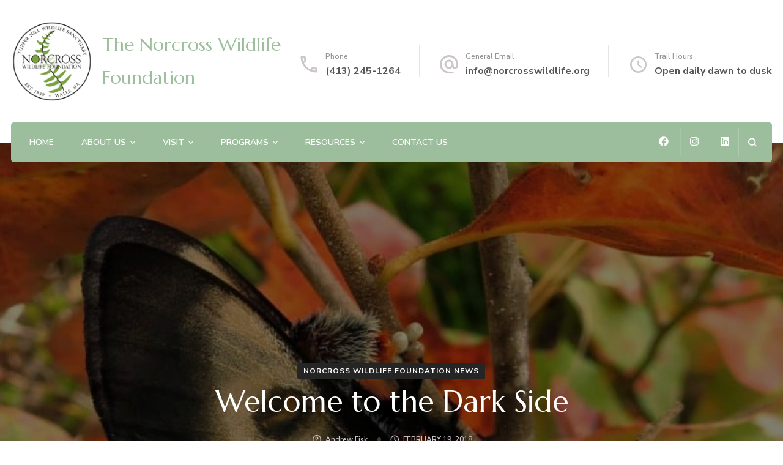

--- FILE ---
content_type: text/html; charset=UTF-8
request_url: https://norcrosswildlife.org/welcome-to-the-dark-side/
body_size: 19337
content:
    <!DOCTYPE html>
    <html lang="en-US" prefix="og: https://ogp.me/ns#">
    <head itemscope itemtype="http://schema.org/WebSite">
	    <meta charset="UTF-8">
<script type="text/javascript">
/* <![CDATA[ */
var gform;gform||(document.addEventListener("gform_main_scripts_loaded",function(){gform.scriptsLoaded=!0}),document.addEventListener("gform/theme/scripts_loaded",function(){gform.themeScriptsLoaded=!0}),window.addEventListener("DOMContentLoaded",function(){gform.domLoaded=!0}),gform={domLoaded:!1,scriptsLoaded:!1,themeScriptsLoaded:!1,isFormEditor:()=>"function"==typeof InitializeEditor,callIfLoaded:function(o){return!(!gform.domLoaded||!gform.scriptsLoaded||!gform.themeScriptsLoaded&&!gform.isFormEditor()||(gform.isFormEditor()&&console.warn("The use of gform.initializeOnLoaded() is deprecated in the form editor context and will be removed in Gravity Forms 3.1."),o(),0))},initializeOnLoaded:function(o){gform.callIfLoaded(o)||(document.addEventListener("gform_main_scripts_loaded",()=>{gform.scriptsLoaded=!0,gform.callIfLoaded(o)}),document.addEventListener("gform/theme/scripts_loaded",()=>{gform.themeScriptsLoaded=!0,gform.callIfLoaded(o)}),window.addEventListener("DOMContentLoaded",()=>{gform.domLoaded=!0,gform.callIfLoaded(o)}))},hooks:{action:{},filter:{}},addAction:function(o,r,e,t){gform.addHook("action",o,r,e,t)},addFilter:function(o,r,e,t){gform.addHook("filter",o,r,e,t)},doAction:function(o){gform.doHook("action",o,arguments)},applyFilters:function(o){return gform.doHook("filter",o,arguments)},removeAction:function(o,r){gform.removeHook("action",o,r)},removeFilter:function(o,r,e){gform.removeHook("filter",o,r,e)},addHook:function(o,r,e,t,n){null==gform.hooks[o][r]&&(gform.hooks[o][r]=[]);var d=gform.hooks[o][r];null==n&&(n=r+"_"+d.length),gform.hooks[o][r].push({tag:n,callable:e,priority:t=null==t?10:t})},doHook:function(r,o,e){var t;if(e=Array.prototype.slice.call(e,1),null!=gform.hooks[r][o]&&((o=gform.hooks[r][o]).sort(function(o,r){return o.priority-r.priority}),o.forEach(function(o){"function"!=typeof(t=o.callable)&&(t=window[t]),"action"==r?t.apply(null,e):e[0]=t.apply(null,e)})),"filter"==r)return e[0]},removeHook:function(o,r,t,n){var e;null!=gform.hooks[o][r]&&(e=(e=gform.hooks[o][r]).filter(function(o,r,e){return!!(null!=n&&n!=o.tag||null!=t&&t!=o.priority)}),gform.hooks[o][r]=e)}});
/* ]]> */
</script>

    <meta name="viewport" content="width=device-width, initial-scale=1">
    <link rel="profile" href="http://gmpg.org/xfn/11">
    
<!-- Search Engine Optimization by Rank Math - https://rankmath.com/ -->
<title>Welcome to the Dark Side - The Norcross Wildlife Foundation</title>
<meta name="description" content="Have you ever been camping at a beautiful state park and gone to the restroom after dark?  If so, chances are you were either amazed by the diversity and"/>
<meta name="robots" content="follow, index, max-snippet:-1, max-video-preview:-1, max-image-preview:large"/>
<link rel="canonical" href="https://norcrosswildlife.org/welcome-to-the-dark-side/" />
<meta property="og:locale" content="en_US" />
<meta property="og:type" content="article" />
<meta property="og:title" content="Welcome to the Dark Side - The Norcross Wildlife Foundation" />
<meta property="og:description" content="Have you ever been camping at a beautiful state park and gone to the restroom after dark?  If so, chances are you were either amazed by the diversity and" />
<meta property="og:url" content="https://norcrosswildlife.org/welcome-to-the-dark-side/" />
<meta property="og:site_name" content="The Norcross Wildlife Foundation" />
<meta property="article:publisher" content="https://www.facebook.com/Norcross-Wildlife-Sanctuary-1392826747608789" />
<meta property="article:section" content="Norcross Wildlife Foundation News" />
<meta property="og:updated_time" content="2018-02-19T17:45:51-05:00" />
<meta property="og:image" content="https://norcrosswildlife.org/wp-content/uploads/2018/01/Dave-e1515601989793.jpg" />
<meta property="og:image:secure_url" content="https://norcrosswildlife.org/wp-content/uploads/2018/01/Dave-e1515601989793.jpg" />
<meta property="og:image:width" content="800" />
<meta property="og:image:height" content="466" />
<meta property="og:image:alt" content="Welcome to the Dark Side" />
<meta property="og:image:type" content="image/jpeg" />
<meta property="article:published_time" content="2018-01-25T14:38:15-05:00" />
<meta property="article:modified_time" content="2018-02-19T17:45:51-05:00" />
<meta name="twitter:card" content="summary_large_image" />
<meta name="twitter:title" content="Welcome to the Dark Side - The Norcross Wildlife Foundation" />
<meta name="twitter:description" content="Have you ever been camping at a beautiful state park and gone to the restroom after dark?  If so, chances are you were either amazed by the diversity and" />
<meta name="twitter:image" content="https://norcrosswildlife.org/wp-content/uploads/2018/01/Dave-e1515601989793.jpg" />
<script type="application/ld+json" class="rank-math-schema">{"@context":"https://schema.org","@graph":[{"@type":"Organization","@id":"https://norcrosswildlife.org/#organization","name":"The Norcross Wildlife Foundation","url":"https://norcrosswildlife.org","sameAs":["https://www.facebook.com/Norcross-Wildlife-Sanctuary-1392826747608789","https://www.instagram.com/norcross_wildlife_sanctuary/","https://www.linkedin.com/company/norcross-wildlife-foundation/","https://en.wikipedia.org/wiki/Norcross_Wildlife_Sanctuary","https://www.yelp.com/biz/norcross-wildlife-sanctuary-monson?msockid=0d0a8319fbf0638c149b9745fa4062d5","https://www.alltrails.com/trail/us/massachusetts/norcross-wildlife-sanctuary-loop"],"logo":{"@type":"ImageObject","@id":"https://norcrosswildlife.org/#logo","url":"http://norcrosswildlife.org/wp-content/uploads/2022/08/cropped-norcross-logo.png","contentUrl":"http://norcrosswildlife.org/wp-content/uploads/2022/08/cropped-norcross-logo.png","caption":"The Norcross Wildlife Foundation","inLanguage":"en-US","width":"600","height":"600"}},{"@type":"WebSite","@id":"https://norcrosswildlife.org/#website","url":"https://norcrosswildlife.org","name":"The Norcross Wildlife Foundation","publisher":{"@id":"https://norcrosswildlife.org/#organization"},"inLanguage":"en-US"},{"@type":"ImageObject","@id":"https://norcrosswildlife.org/wp-content/uploads/2018/01/Dave-e1515601989793.jpg","url":"https://norcrosswildlife.org/wp-content/uploads/2018/01/Dave-e1515601989793.jpg","width":"800","height":"466","inLanguage":"en-US"},{"@type":"WebPage","@id":"https://norcrosswildlife.org/welcome-to-the-dark-side/#webpage","url":"https://norcrosswildlife.org/welcome-to-the-dark-side/","name":"Welcome to the Dark Side - The Norcross Wildlife Foundation","datePublished":"2018-01-25T14:38:15-05:00","dateModified":"2018-02-19T17:45:51-05:00","isPartOf":{"@id":"https://norcrosswildlife.org/#website"},"primaryImageOfPage":{"@id":"https://norcrosswildlife.org/wp-content/uploads/2018/01/Dave-e1515601989793.jpg"},"inLanguage":"en-US"},{"@type":"Person","@id":"https://norcrosswildlife.org/author/andrewf/","name":"Andrew Fisk","url":"https://norcrosswildlife.org/author/andrewf/","image":{"@type":"ImageObject","@id":"https://secure.gravatar.com/avatar/4cba3f9237f4864badc6de5784ee875ecd40c88624add5adc2eb538a90a5c11c?s=96&amp;d=mm&amp;r=g","url":"https://secure.gravatar.com/avatar/4cba3f9237f4864badc6de5784ee875ecd40c88624add5adc2eb538a90a5c11c?s=96&amp;d=mm&amp;r=g","caption":"Andrew Fisk","inLanguage":"en-US"},"worksFor":{"@id":"https://norcrosswildlife.org/#organization"}},{"@type":"BlogPosting","headline":"Welcome to the Dark Side - The Norcross Wildlife Foundation","datePublished":"2018-01-25T14:38:15-05:00","dateModified":"2018-02-19T17:45:51-05:00","articleSection":"Norcross Wildlife Foundation News","author":{"@id":"https://norcrosswildlife.org/author/andrewf/","name":"Andrew Fisk"},"publisher":{"@id":"https://norcrosswildlife.org/#organization"},"description":"Have you ever been camping at a beautiful state park and gone to the restroom after dark?\u00a0 If so, chances are you were either amazed by the diversity and","name":"Welcome to the Dark Side - The Norcross Wildlife Foundation","@id":"https://norcrosswildlife.org/welcome-to-the-dark-side/#richSnippet","isPartOf":{"@id":"https://norcrosswildlife.org/welcome-to-the-dark-side/#webpage"},"image":{"@id":"https://norcrosswildlife.org/wp-content/uploads/2018/01/Dave-e1515601989793.jpg"},"inLanguage":"en-US","mainEntityOfPage":{"@id":"https://norcrosswildlife.org/welcome-to-the-dark-side/#webpage"}}]}</script>
<!-- /Rank Math WordPress SEO plugin -->

<link rel='dns-prefetch' href='//maps.googleapis.com' />
<link rel='dns-prefetch' href='//fonts.googleapis.com' />
<link rel="alternate" type="application/rss+xml" title="The Norcross Wildlife Foundation &raquo; Feed" href="https://norcrosswildlife.org/feed/" />
<link rel="alternate" type="application/rss+xml" title="The Norcross Wildlife Foundation &raquo; Comments Feed" href="https://norcrosswildlife.org/comments/feed/" />
<link rel="alternate" type="text/calendar" title="The Norcross Wildlife Foundation &raquo; iCal Feed" href="https://norcrosswildlife.org/events/?ical=1" />
<link rel="alternate" title="oEmbed (JSON)" type="application/json+oembed" href="https://norcrosswildlife.org/wp-json/oembed/1.0/embed?url=https%3A%2F%2Fnorcrosswildlife.org%2Fwelcome-to-the-dark-side%2F" />
<link rel="alternate" title="oEmbed (XML)" type="text/xml+oembed" href="https://norcrosswildlife.org/wp-json/oembed/1.0/embed?url=https%3A%2F%2Fnorcrosswildlife.org%2Fwelcome-to-the-dark-side%2F&#038;format=xml" />
<style id='wp-img-auto-sizes-contain-inline-css' type='text/css'>
img:is([sizes=auto i],[sizes^="auto," i]){contain-intrinsic-size:3000px 1500px}
/*# sourceURL=wp-img-auto-sizes-contain-inline-css */
</style>
<link rel='stylesheet' id='tribe-events-pro-mini-calendar-block-styles-css' href='https://norcrosswildlife.org/wp-content/plugins/events-calendar-pro/build/css/tribe-events-pro-mini-calendar-block.css?ver=7.7.11' type='text/css' media='all' />
<style id='wp-emoji-styles-inline-css' type='text/css'>

	img.wp-smiley, img.emoji {
		display: inline !important;
		border: none !important;
		box-shadow: none !important;
		height: 1em !important;
		width: 1em !important;
		margin: 0 0.07em !important;
		vertical-align: -0.1em !important;
		background: none !important;
		padding: 0 !important;
	}
/*# sourceURL=wp-emoji-styles-inline-css */
</style>
<link rel='stylesheet' id='wp-block-library-css' href='https://norcrosswildlife.org/wp-includes/css/dist/block-library/style.min.css?ver=6.9' type='text/css' media='all' />
<style id='classic-theme-styles-inline-css' type='text/css'>
/*! This file is auto-generated */
.wp-block-button__link{color:#fff;background-color:#32373c;border-radius:9999px;box-shadow:none;text-decoration:none;padding:calc(.667em + 2px) calc(1.333em + 2px);font-size:1.125em}.wp-block-file__button{background:#32373c;color:#fff;text-decoration:none}
/*# sourceURL=/wp-includes/css/classic-themes.min.css */
</style>
<style id='global-styles-inline-css' type='text/css'>
:root{--wp--preset--aspect-ratio--square: 1;--wp--preset--aspect-ratio--4-3: 4/3;--wp--preset--aspect-ratio--3-4: 3/4;--wp--preset--aspect-ratio--3-2: 3/2;--wp--preset--aspect-ratio--2-3: 2/3;--wp--preset--aspect-ratio--16-9: 16/9;--wp--preset--aspect-ratio--9-16: 9/16;--wp--preset--color--black: #000000;--wp--preset--color--cyan-bluish-gray: #abb8c3;--wp--preset--color--white: #ffffff;--wp--preset--color--pale-pink: #f78da7;--wp--preset--color--vivid-red: #cf2e2e;--wp--preset--color--luminous-vivid-orange: #ff6900;--wp--preset--color--luminous-vivid-amber: #fcb900;--wp--preset--color--light-green-cyan: #7bdcb5;--wp--preset--color--vivid-green-cyan: #00d084;--wp--preset--color--pale-cyan-blue: #8ed1fc;--wp--preset--color--vivid-cyan-blue: #0693e3;--wp--preset--color--vivid-purple: #9b51e0;--wp--preset--gradient--vivid-cyan-blue-to-vivid-purple: linear-gradient(135deg,rgb(6,147,227) 0%,rgb(155,81,224) 100%);--wp--preset--gradient--light-green-cyan-to-vivid-green-cyan: linear-gradient(135deg,rgb(122,220,180) 0%,rgb(0,208,130) 100%);--wp--preset--gradient--luminous-vivid-amber-to-luminous-vivid-orange: linear-gradient(135deg,rgb(252,185,0) 0%,rgb(255,105,0) 100%);--wp--preset--gradient--luminous-vivid-orange-to-vivid-red: linear-gradient(135deg,rgb(255,105,0) 0%,rgb(207,46,46) 100%);--wp--preset--gradient--very-light-gray-to-cyan-bluish-gray: linear-gradient(135deg,rgb(238,238,238) 0%,rgb(169,184,195) 100%);--wp--preset--gradient--cool-to-warm-spectrum: linear-gradient(135deg,rgb(74,234,220) 0%,rgb(151,120,209) 20%,rgb(207,42,186) 40%,rgb(238,44,130) 60%,rgb(251,105,98) 80%,rgb(254,248,76) 100%);--wp--preset--gradient--blush-light-purple: linear-gradient(135deg,rgb(255,206,236) 0%,rgb(152,150,240) 100%);--wp--preset--gradient--blush-bordeaux: linear-gradient(135deg,rgb(254,205,165) 0%,rgb(254,45,45) 50%,rgb(107,0,62) 100%);--wp--preset--gradient--luminous-dusk: linear-gradient(135deg,rgb(255,203,112) 0%,rgb(199,81,192) 50%,rgb(65,88,208) 100%);--wp--preset--gradient--pale-ocean: linear-gradient(135deg,rgb(255,245,203) 0%,rgb(182,227,212) 50%,rgb(51,167,181) 100%);--wp--preset--gradient--electric-grass: linear-gradient(135deg,rgb(202,248,128) 0%,rgb(113,206,126) 100%);--wp--preset--gradient--midnight: linear-gradient(135deg,rgb(2,3,129) 0%,rgb(40,116,252) 100%);--wp--preset--font-size--small: 13px;--wp--preset--font-size--medium: 20px;--wp--preset--font-size--large: 36px;--wp--preset--font-size--x-large: 42px;--wp--preset--spacing--20: 0.44rem;--wp--preset--spacing--30: 0.67rem;--wp--preset--spacing--40: 1rem;--wp--preset--spacing--50: 1.5rem;--wp--preset--spacing--60: 2.25rem;--wp--preset--spacing--70: 3.38rem;--wp--preset--spacing--80: 5.06rem;--wp--preset--shadow--natural: 6px 6px 9px rgba(0, 0, 0, 0.2);--wp--preset--shadow--deep: 12px 12px 50px rgba(0, 0, 0, 0.4);--wp--preset--shadow--sharp: 6px 6px 0px rgba(0, 0, 0, 0.2);--wp--preset--shadow--outlined: 6px 6px 0px -3px rgb(255, 255, 255), 6px 6px rgb(0, 0, 0);--wp--preset--shadow--crisp: 6px 6px 0px rgb(0, 0, 0);}:where(.is-layout-flex){gap: 0.5em;}:where(.is-layout-grid){gap: 0.5em;}body .is-layout-flex{display: flex;}.is-layout-flex{flex-wrap: wrap;align-items: center;}.is-layout-flex > :is(*, div){margin: 0;}body .is-layout-grid{display: grid;}.is-layout-grid > :is(*, div){margin: 0;}:where(.wp-block-columns.is-layout-flex){gap: 2em;}:where(.wp-block-columns.is-layout-grid){gap: 2em;}:where(.wp-block-post-template.is-layout-flex){gap: 1.25em;}:where(.wp-block-post-template.is-layout-grid){gap: 1.25em;}.has-black-color{color: var(--wp--preset--color--black) !important;}.has-cyan-bluish-gray-color{color: var(--wp--preset--color--cyan-bluish-gray) !important;}.has-white-color{color: var(--wp--preset--color--white) !important;}.has-pale-pink-color{color: var(--wp--preset--color--pale-pink) !important;}.has-vivid-red-color{color: var(--wp--preset--color--vivid-red) !important;}.has-luminous-vivid-orange-color{color: var(--wp--preset--color--luminous-vivid-orange) !important;}.has-luminous-vivid-amber-color{color: var(--wp--preset--color--luminous-vivid-amber) !important;}.has-light-green-cyan-color{color: var(--wp--preset--color--light-green-cyan) !important;}.has-vivid-green-cyan-color{color: var(--wp--preset--color--vivid-green-cyan) !important;}.has-pale-cyan-blue-color{color: var(--wp--preset--color--pale-cyan-blue) !important;}.has-vivid-cyan-blue-color{color: var(--wp--preset--color--vivid-cyan-blue) !important;}.has-vivid-purple-color{color: var(--wp--preset--color--vivid-purple) !important;}.has-black-background-color{background-color: var(--wp--preset--color--black) !important;}.has-cyan-bluish-gray-background-color{background-color: var(--wp--preset--color--cyan-bluish-gray) !important;}.has-white-background-color{background-color: var(--wp--preset--color--white) !important;}.has-pale-pink-background-color{background-color: var(--wp--preset--color--pale-pink) !important;}.has-vivid-red-background-color{background-color: var(--wp--preset--color--vivid-red) !important;}.has-luminous-vivid-orange-background-color{background-color: var(--wp--preset--color--luminous-vivid-orange) !important;}.has-luminous-vivid-amber-background-color{background-color: var(--wp--preset--color--luminous-vivid-amber) !important;}.has-light-green-cyan-background-color{background-color: var(--wp--preset--color--light-green-cyan) !important;}.has-vivid-green-cyan-background-color{background-color: var(--wp--preset--color--vivid-green-cyan) !important;}.has-pale-cyan-blue-background-color{background-color: var(--wp--preset--color--pale-cyan-blue) !important;}.has-vivid-cyan-blue-background-color{background-color: var(--wp--preset--color--vivid-cyan-blue) !important;}.has-vivid-purple-background-color{background-color: var(--wp--preset--color--vivid-purple) !important;}.has-black-border-color{border-color: var(--wp--preset--color--black) !important;}.has-cyan-bluish-gray-border-color{border-color: var(--wp--preset--color--cyan-bluish-gray) !important;}.has-white-border-color{border-color: var(--wp--preset--color--white) !important;}.has-pale-pink-border-color{border-color: var(--wp--preset--color--pale-pink) !important;}.has-vivid-red-border-color{border-color: var(--wp--preset--color--vivid-red) !important;}.has-luminous-vivid-orange-border-color{border-color: var(--wp--preset--color--luminous-vivid-orange) !important;}.has-luminous-vivid-amber-border-color{border-color: var(--wp--preset--color--luminous-vivid-amber) !important;}.has-light-green-cyan-border-color{border-color: var(--wp--preset--color--light-green-cyan) !important;}.has-vivid-green-cyan-border-color{border-color: var(--wp--preset--color--vivid-green-cyan) !important;}.has-pale-cyan-blue-border-color{border-color: var(--wp--preset--color--pale-cyan-blue) !important;}.has-vivid-cyan-blue-border-color{border-color: var(--wp--preset--color--vivid-cyan-blue) !important;}.has-vivid-purple-border-color{border-color: var(--wp--preset--color--vivid-purple) !important;}.has-vivid-cyan-blue-to-vivid-purple-gradient-background{background: var(--wp--preset--gradient--vivid-cyan-blue-to-vivid-purple) !important;}.has-light-green-cyan-to-vivid-green-cyan-gradient-background{background: var(--wp--preset--gradient--light-green-cyan-to-vivid-green-cyan) !important;}.has-luminous-vivid-amber-to-luminous-vivid-orange-gradient-background{background: var(--wp--preset--gradient--luminous-vivid-amber-to-luminous-vivid-orange) !important;}.has-luminous-vivid-orange-to-vivid-red-gradient-background{background: var(--wp--preset--gradient--luminous-vivid-orange-to-vivid-red) !important;}.has-very-light-gray-to-cyan-bluish-gray-gradient-background{background: var(--wp--preset--gradient--very-light-gray-to-cyan-bluish-gray) !important;}.has-cool-to-warm-spectrum-gradient-background{background: var(--wp--preset--gradient--cool-to-warm-spectrum) !important;}.has-blush-light-purple-gradient-background{background: var(--wp--preset--gradient--blush-light-purple) !important;}.has-blush-bordeaux-gradient-background{background: var(--wp--preset--gradient--blush-bordeaux) !important;}.has-luminous-dusk-gradient-background{background: var(--wp--preset--gradient--luminous-dusk) !important;}.has-pale-ocean-gradient-background{background: var(--wp--preset--gradient--pale-ocean) !important;}.has-electric-grass-gradient-background{background: var(--wp--preset--gradient--electric-grass) !important;}.has-midnight-gradient-background{background: var(--wp--preset--gradient--midnight) !important;}.has-small-font-size{font-size: var(--wp--preset--font-size--small) !important;}.has-medium-font-size{font-size: var(--wp--preset--font-size--medium) !important;}.has-large-font-size{font-size: var(--wp--preset--font-size--large) !important;}.has-x-large-font-size{font-size: var(--wp--preset--font-size--x-large) !important;}
:where(.wp-block-post-template.is-layout-flex){gap: 1.25em;}:where(.wp-block-post-template.is-layout-grid){gap: 1.25em;}
:where(.wp-block-term-template.is-layout-flex){gap: 1.25em;}:where(.wp-block-term-template.is-layout-grid){gap: 1.25em;}
:where(.wp-block-columns.is-layout-flex){gap: 2em;}:where(.wp-block-columns.is-layout-grid){gap: 2em;}
:root :where(.wp-block-pullquote){font-size: 1.5em;line-height: 1.6;}
/*# sourceURL=global-styles-inline-css */
</style>
<link rel='stylesheet' id='wp-smart-crop-renderer-css' href='https://norcrosswildlife.org/wp-content/plugins/wp-smartcrop/css/image-renderer.css?ver=2.0.10' type='text/css' media='all' />
<link rel='stylesheet' id='tribe-events-v2-single-skeleton-css' href='https://norcrosswildlife.org/wp-content/plugins/the-events-calendar/build/css/tribe-events-single-skeleton.css?ver=6.15.12.2' type='text/css' media='all' />
<link rel='stylesheet' id='tribe-events-v2-single-skeleton-full-css' href='https://norcrosswildlife.org/wp-content/plugins/the-events-calendar/build/css/tribe-events-single-full.css?ver=6.15.12.2' type='text/css' media='all' />
<link rel='stylesheet' id='tec-events-elementor-widgets-base-styles-css' href='https://norcrosswildlife.org/wp-content/plugins/the-events-calendar/build/css/integrations/plugins/elementor/widgets/widget-base.css?ver=6.15.12.2' type='text/css' media='all' />
<link rel='stylesheet' id='blossom-spa-style-css' href='https://norcrosswildlife.org/wp-content/themes/blossom-spa/style.css?ver=6.9' type='text/css' media='all' />
<link rel='stylesheet' id='blossom-spa-child-style-css' href='https://norcrosswildlife.org/wp-content/themes/blossom-spa-child/style.css?ver=6.9' type='text/css' media='all' />
<link rel='stylesheet' id='animate-css' href='https://norcrosswildlife.org/wp-content/themes/blossom-spa/css/animate.min.css?ver=3.5.2' type='text/css' media='all' />
<link rel='stylesheet' id='owl-carousel-css' href='https://norcrosswildlife.org/wp-content/themes/blossom-spa/css/owl.carousel.min.css?ver=2.2.1' type='text/css' media='all' />
<link rel='stylesheet' id='perfect-scrollbar-css' href='https://norcrosswildlife.org/wp-content/themes/blossom-spa/css/perfect-scrollbar.min.css?ver=3.1.5' type='text/css' media='all' />
<link rel='stylesheet' id='blossom-spa-google-fonts-css' href='https://fonts.googleapis.com/css?family=Nunito+Sans%3A200%2C300%2Cregular%2C500%2C600%2C700%2C800%2C900%2C200italic%2C300italic%2Citalic%2C500italic%2C600italic%2C700italic%2C800italic%2C900italic%7CMarcellus%3Aregular' type='text/css' media='all' />
<link rel='stylesheet' id='blossom-spa-css' href='https://norcrosswildlife.org/wp-content/themes/blossom-spa-child/style.css?ver=6.9' type='text/css' media='all' />
<link rel='stylesheet' id='ss-supreme-css' href='https://norcrosswildlife.org/wp-content/plugins/SupremeShortcodes/assets/css/shortcodes.min.css?ver=2.0.1' type='text/css' media='screen' />
<style id='ss-supreme-inline-css' type='text/css'>

                .flexslider-posts .slides > li .hover_div,
				.swiper-slide .hover_div,
				.flexslider-posts .slides > li .title_active,
				.swiper-slide .title_active{
                        background-color: #3498db !important;
                }
                .entry-content .ss-list-styled ol > li::before,
				.ss-list-styled ol > li::before{
					background-color: #3498db;
				}
				.ss-btn.primary, .ss-btn.primary:hover, .ss-btn.primary:active, .ss-btn.primary:focus{
					background: none repeat scroll 0 0  #3498db;
					border: 1px solid #3498db;
					-webkit-box-shadow: 0 4px #278bce;
					-moz-box-shadow: 0 4px #278bce;
					box-shadow: 0 4px #278bce;
				}
				.divider_top .to-top{
					background: #ffffff;
				}
				.mejs-controls .mejs-time-rail .mejs-time-loaded{
					background: #3498db;
				}
				.st-accordion .panel-heading i{
					background: none repeat scroll 0 0  #3498db;
				}
				.ss-contact-form-wrapper .ss-button, .ss-progress-button .ss-progress{
					background-color: #3498db;
					border-color: #3498db;
					outline: none;
				}
				.st-tabs .active > a, 
				.st-tabs .active > a:hover,
				.tab-content{
					background-color: #ffffff;
					color: #333333;
				}
                
/*# sourceURL=ss-supreme-inline-css */
</style>
<link rel='stylesheet' id='ss-bootstrap-css' href='https://norcrosswildlife.org/wp-content/plugins/SupremeShortcodes/assets/css/bootstrap-elements.min.css?ver=2.0.1' type='text/css' media='screen' />
<script type="text/javascript" src="https://norcrosswildlife.org/wp-includes/js/jquery/jquery.min.js?ver=3.7.1" id="jquery-core-js"></script>
<script type="text/javascript" src="https://norcrosswildlife.org/wp-includes/js/jquery/jquery-migrate.min.js?ver=3.4.1" id="jquery-migrate-js"></script>
<script type="text/javascript" src="//maps.googleapis.com/maps/api/js?key=AIzaSyBzfT6yR6VHpxA_jyOZKq5THHq-cOi3kRM&amp;ver=2.0.1" id="ss-gmap-js"></script>
<link rel="https://api.w.org/" href="https://norcrosswildlife.org/wp-json/" /><link rel="alternate" title="JSON" type="application/json" href="https://norcrosswildlife.org/wp-json/wp/v2/posts/3708" /><link rel="EditURI" type="application/rsd+xml" title="RSD" href="https://norcrosswildlife.org/xmlrpc.php?rsd" />
<meta name="generator" content="WordPress 6.9" />
<link rel='shortlink' href='https://norcrosswildlife.org/?p=3708' />
<meta name="tec-api-version" content="v1"><meta name="tec-api-origin" content="https://norcrosswildlife.org"><link rel="alternate" href="https://norcrosswildlife.org/wp-json/tribe/events/v1/" /><meta name="generator" content="Elementor 3.33.4; features: additional_custom_breakpoints; settings: css_print_method-external, google_font-enabled, font_display-auto">
<style type="text/css">.recentcomments a{display:inline !important;padding:0 !important;margin:0 !important;}</style>			<style>
				.e-con.e-parent:nth-of-type(n+4):not(.e-lazyloaded):not(.e-no-lazyload),
				.e-con.e-parent:nth-of-type(n+4):not(.e-lazyloaded):not(.e-no-lazyload) * {
					background-image: none !important;
				}
				@media screen and (max-height: 1024px) {
					.e-con.e-parent:nth-of-type(n+3):not(.e-lazyloaded):not(.e-no-lazyload),
					.e-con.e-parent:nth-of-type(n+3):not(.e-lazyloaded):not(.e-no-lazyload) * {
						background-image: none !important;
					}
				}
				@media screen and (max-height: 640px) {
					.e-con.e-parent:nth-of-type(n+2):not(.e-lazyloaded):not(.e-no-lazyload),
					.e-con.e-parent:nth-of-type(n+2):not(.e-lazyloaded):not(.e-no-lazyload) * {
						background-image: none !important;
					}
				}
			</style>
			<link rel="icon" href="https://norcrosswildlife.org/wp-content/uploads/2017/12/cropped-cropped-Picture2-e1645217048259-1-32x32.jpg" sizes="32x32" />
<link rel="icon" href="https://norcrosswildlife.org/wp-content/uploads/2017/12/cropped-cropped-Picture2-e1645217048259-1-192x192.jpg" sizes="192x192" />
<link rel="apple-touch-icon" href="https://norcrosswildlife.org/wp-content/uploads/2017/12/cropped-cropped-Picture2-e1645217048259-1-180x180.jpg" />
<meta name="msapplication-TileImage" content="https://norcrosswildlife.org/wp-content/uploads/2017/12/cropped-cropped-Picture2-e1645217048259-1-270x270.jpg" />
<style type='text/css' media='all'>
    :root {
    --primary-font: Nunito Sans;
    --secondary-font: Marcellus;
    }

    body,
    button,
    input,
    select,
    optgroup,
    textarea {        
        font-size: 18px;
    }

    /*Typography*/

    .site-branding .site-title{
        font-size   : 30px;
        font-family : Marcellus;
        font-weight : 400;
        font-style  : normal;
    }

    a.btn-readmore:hover:before, .btn-cta:hover:before, 
    a.btn-readmore:hover:after, .btn-cta:hover:after {
        background-image: url('data:image/svg+xml; utf-8, <svg xmlns="http://www.w3.org/2000/svg" viewBox="0 0 192 512"><path fill="%239cbe9c" d="M187.8 264.5L41 412.5c-4.7 4.7-12.3 4.7-17 0L4.2 392.7c-4.7-4.7-4.7-12.3 0-17L122.7 256 4.2 136.3c-4.7-4.7-4.7-12.3 0-17L24 99.5c4.7-4.7 12.3-4.7 17 0l146.8 148c4.7 4.7 4.7 12.3 0 17z" class=""></path></svg>');    
    } 

    .widget_bttk_testimonial_widget .bttk-testimonial-inner-holder:before, 
    blockquote:before {
        background-image: url('data:image/svg+xml; utf-8, <svg xmlns="http://www.w3.org/2000/svg" viewBox="0 0 36 24"><path fill="%239cbe9c" d="M33.54,28.5a8,8,0,1,1-8.04,8,16,16,0,0,1,16-16A15.724,15.724,0,0,0,33.54,28.5Zm-12.04,8a8,8,0,0,1-16,0h0a16,16,0,0,1,16-16,15.724,15.724,0,0,0-7.96,8A7.989,7.989,0,0,1,21.5,36.5Z" transform="translate(-5.5 -20.5)"/></svg>');
    };
           
    </style>		<style type="text/css" id="wp-custom-css">
			header .container {
	max-width: none;
	margin-left: 1em;
	margin-right: 1em;
}

.custom-logo-link {
	max-width: 200px;
}

.responsive-nav .close {
	z-index: 100;
}

footer label {
	color: white;
}

footer legend {
	color: white;
}

.copyright {
	visibility: hidden !important;
}

.copyright .copyright-wrap {
	visibility: visible !important;
}

.copyright > a {
	display: none;
}

.back-to-top svg path {
	fill: var(--primary-color);
}		</style>
		</head>

<body class="wp-singular post-template-default single single-post postid-3708 single-format-standard wp-custom-logo wp-theme-blossom-spa wp-child-theme-blossom-spa-child tribe-no-js underline full-width supreme-shortcodes supreme-shortcodes-ver-2.0.1 elementor-default elementor-kit-4452" itemscope itemtype="http://schema.org/WebPage">

    <div id="page" class="site"><a aria-label="skip to content" class="skip-link" href="#content">Skip to Content</a>
        <div class="responsive-nav">
            <nav id="res-navigation" class="main-navigation" role="navigation">
        <div class="primary-menu-list main-menu-modal cover-modal" data-modal-target-string=".main-menu-modal">
            <button class="close close-main-nav-toggle" data-toggle-target=".main-menu-modal" data-toggle-body-class="showing-main-menu-modal" aria-expanded="false" data-set-focus=".main-menu-modal"></button>
            <div class="mobile-menu" aria-label="Mobile">
                <div class="menu-web-agency-gb-main-menu-container"><ul id="primary-menu" class="nav-menu main-menu-modal"><li id="menu-item-4578" class="menu-item menu-item-type-post_type menu-item-object-page menu-item-home menu-item-4578"><a href="https://norcrosswildlife.org/">Home</a></li>
<li id="menu-item-5129" class="menu-item menu-item-type-post_type menu-item-object-page menu-item-has-children menu-item-5129"><a href="https://norcrosswildlife.org/about-us/">About Us</a>
<ul class="sub-menu">
	<li id="menu-item-4580" class="menu-item menu-item-type-post_type menu-item-object-page menu-item-4580"><a href="https://norcrosswildlife.org/our-mission/">Our Mission and What We Do</a></li>
	<li id="menu-item-5132" class="menu-item menu-item-type-post_type menu-item-object-page menu-item-5132"><a href="https://norcrosswildlife.org/statement-of-values/">Statement of Values</a></li>
	<li id="menu-item-4660" class="menu-item menu-item-type-post_type menu-item-object-page menu-item-4660"><a href="https://norcrosswildlife.org/background-and-history/">History</a></li>
	<li id="menu-item-5071" class="menu-item menu-item-type-post_type menu-item-object-page menu-item-5071"><a href="https://norcrosswildlife.org/nwf-board-of-directors/">Board of Directors</a></li>
	<li id="menu-item-5133" class="menu-item menu-item-type-post_type menu-item-object-page menu-item-5133"><a href="https://norcrosswildlife.org/nwf-staff-members/">Staff</a></li>
	<li id="menu-item-4661" class="menu-item menu-item-type-post_type menu-item-object-page menu-item-4661"><a href="https://norcrosswildlife.org/corporate-information/">Corporate Information</a></li>
	<li id="menu-item-5157" class="menu-item menu-item-type-taxonomy menu-item-object-category current-post-ancestor current-menu-parent current-post-parent menu-item-5157"><a href="https://norcrosswildlife.org/category/norcross-wildlife-foundation-news/">Norcross Wildlife Foundation News</a></li>
</ul>
</li>
<li id="menu-item-8516" class="menu-item menu-item-type-post_type menu-item-object-page menu-item-has-children menu-item-8516"><a href="https://norcrosswildlife.org/visit-information/visit/">Visit</a>
<ul class="sub-menu">
	<li id="menu-item-5149" class="menu-item menu-item-type-post_type menu-item-object-page menu-item-5149"><a href="https://norcrosswildlife.org/visit-information/">Visit</a></li>
	<li id="menu-item-5143" class="menu-item menu-item-type-post_type menu-item-object-page menu-item-has-children menu-item-5143"><a href="https://norcrosswildlife.org/the-sanctuary-and-wildlife/">The Sanctuary and Wildlife</a>
	<ul class="sub-menu">
		<li id="menu-item-5140" class="menu-item menu-item-type-post_type menu-item-object-page menu-item-5140"><a href="https://norcrosswildlife.org/habitat-management/">Habitat Management</a></li>
		<li id="menu-item-5146" class="menu-item menu-item-type-post_type menu-item-object-page menu-item-5146"><a href="https://norcrosswildlife.org/flora-and-fauna/">Flora and Fauna</a></li>
	</ul>
</li>
	<li id="menu-item-5153" class="menu-item menu-item-type-custom menu-item-object-custom menu-item-5153"><a href="https://norcrosswildlife.org/events">Calendar of Events</a></li>
</ul>
</li>
<li id="menu-item-5137" class="menu-item menu-item-type-post_type menu-item-object-page menu-item-has-children menu-item-5137"><a href="https://norcrosswildlife.org/programs/">Programs</a>
<ul class="sub-menu">
	<li id="menu-item-5152" class="menu-item menu-item-type-post_type menu-item-object-page menu-item-has-children menu-item-5152"><a href="https://norcrosswildlife.org/schoolprograms/">School Programs</a>
	<ul class="sub-menu">
		<li id="menu-item-8488" class="menu-item menu-item-type-post_type menu-item-object-page menu-item-8488"><a href="https://norcrosswildlife.org/schoolprograms/wildernessexplorers/">Wilderness Explorers (grades K-5)</a></li>
	</ul>
</li>
	<li id="menu-item-8508" class="menu-item menu-item-type-post_type menu-item-object-page menu-item-has-children menu-item-8508"><a href="https://norcrosswildlife.org/programs/youthandfamily/">Youth and Family Programs</a>
	<ul class="sub-menu">
		<li id="menu-item-8973" class="menu-item menu-item-type-post_type menu-item-object-page menu-item-8973"><a href="https://norcrosswildlife.org/programs/children-and-family-2025-summer-program-series/">Children and Family 2025 Summer Program Series</a></li>
		<li id="menu-item-8417" class="menu-item menu-item-type-post_type menu-item-object-page menu-item-8417"><a href="https://norcrosswildlife.org/schoolprograms/tinytrekkers/">Tiny Trekkers program (ages 3 to 5)</a></li>
		<li id="menu-item-8533" class="menu-item menu-item-type-post_type menu-item-object-page menu-item-8533"><a href="https://norcrosswildlife.org/programs/trailblazers/">Trailblazers Program (ages 5 to 12)</a></li>
		<li id="menu-item-8532" class="menu-item menu-item-type-post_type menu-item-object-page menu-item-8532"><a href="https://norcrosswildlife.org/programs/scoutgroups/">Scout Groups</a></li>
	</ul>
</li>
	<li id="menu-item-8372" class="menu-item menu-item-type-post_type menu-item-object-page menu-item-8372"><a href="https://norcrosswildlife.org/programs/winter-lecture-series/">Winter Programs</a></li>
</ul>
</li>
<li id="menu-item-5165" class="menu-item menu-item-type-post_type menu-item-object-page menu-item-has-children menu-item-5165"><a href="https://norcrosswildlife.org/resources/">Resources</a>
<ul class="sub-menu">
	<li id="menu-item-5134" class="menu-item menu-item-type-taxonomy menu-item-object-category menu-item-has-children menu-item-5134"><a href="https://norcrosswildlife.org/category/notes-and-resources/">Notes and Resources</a>
	<ul class="sub-menu">
		<li id="menu-item-5156" class="menu-item menu-item-type-post_type menu-item-object-page menu-item-5156"><a href="https://norcrosswildlife.org/other-resources-2/">Northeastern Native Plants Resources</a></li>
		<li id="menu-item-5163" class="menu-item menu-item-type-post_type menu-item-object-page menu-item-5163"><a href="https://norcrosswildlife.org/conservation-loans/">Conservation Loans</a></li>
	</ul>
</li>
	<li id="menu-item-7543" class="menu-item menu-item-type-post_type menu-item-object-page menu-item-7543"><a href="https://norcrosswildlife.org/resources/current-job-openings/">Current Job Openings</a></li>
	<li id="menu-item-8587" class="menu-item menu-item-type-post_type menu-item-object-page menu-item-8587"><a href="https://norcrosswildlife.org/resources/wildlife/">Wildlife in Need</a></li>
	<li id="menu-item-8833" class="menu-item menu-item-type-post_type menu-item-object-page menu-item-8833"><a href="https://norcrosswildlife.org/the-wild-way/">The Wild Way</a></li>
</ul>
</li>
<li id="menu-item-4604" class="menu-item menu-item-type-post_type menu-item-object-page menu-item-4604"><a href="https://norcrosswildlife.org/contact-us/">Contact Us</a></li>
</ul></div>            </div>
        </div>
    </nav><!-- #site-navigation -->
                <div class="header-social">
        <ul class="social-list">
        	                <li>
                    <a href="https://www.facebook.com/Norcross-Wildlife-Sanctuary-1392826747608789" target="_blank" rel="nofollow noopener">
                        <i class="fab fa-facebook"></i>
                    </a>
                </li>    	   
                                <li>
                    <a href="https://www.instagram.com/norcross_wildlife_sanctuary/" target="_blank" rel="nofollow noopener">
                        <i class="fab fa-instagram"></i>
                    </a>
                </li>    	   
                                <li>
                    <a href="https://www.linkedin.com/company/norcross-wildlife-foundation/" target="_blank" rel="nofollow noopener">
                        <i class="fab fa-linkedin"></i>
                    </a>
                </li>    	   
                    	</ul>
    </div>
                        <div class="header-contact"> 
                            <div class="contact-block">
                    <svg xmlns="http://www.w3.org/2000/svg" viewBox="0 0 36 36"><defs><style>.pha{fill:none;}.phb{fill:#ccc6c8;}</style></defs><path class="pha" d="M0,0H36V36H0Z"/><g transform="translate(4.5 4.5)"><path class="phb" d="M8.31,6a18.469,18.469,0,0,0,.675,3.885l-1.8,1.8A22.238,22.238,0,0,1,6.045,6H8.31M23.1,24.03a19.129,19.129,0,0,0,3.9.675V26.94a23.14,23.14,0,0,1-5.7-1.125l1.8-1.785M9.75,3H4.5A1.5,1.5,0,0,0,3,4.5,25.5,25.5,0,0,0,28.5,30,1.5,1.5,0,0,0,30,28.5V23.265a1.5,1.5,0,0,0-1.5-1.5,17.11,17.11,0,0,1-5.355-.855,1.259,1.259,0,0,0-.465-.075,1.537,1.537,0,0,0-1.065.435l-3.3,3.3A22.723,22.723,0,0,1,8.43,14.685l3.3-3.3a1.505,1.505,0,0,0,.375-1.53A17.041,17.041,0,0,1,11.25,4.5,1.5,1.5,0,0,0,9.75,3Z" transform="translate(-3 -3)"/></g></svg>
                    <span class="title hphone-label">Phone</span><p class="content hphone"><a href="tel:4132451264">(413) 245-1264</a></p>                </div>
            
                            <div class="contact-block">
                    <svg xmlns="http://www.w3.org/2000/svg" viewBox="0 0 36 36"><defs><style>.ema{fill:none;}.emb{fill:#ccc6c8;}</style></defs><path class="ema" d="M0,0H36V36H0Z"/><g transform="translate(3 2.925)"><path class="emb" d="M17,1.95a15,15,0,0,0,0,30h7.5v-3H17a12.154,12.154,0,0,1-12-12,12.154,12.154,0,0,1,12-12,12.154,12.154,0,0,1,12,12V19.1a2.425,2.425,0,0,1-2.25,2.355,2.425,2.425,0,0,1-2.25-2.355V16.95a7.5,7.5,0,1,0-2.19,5.3,5.555,5.555,0,0,0,4.44,2.2A5.269,5.269,0,0,0,32,19.1V16.95A15.005,15.005,0,0,0,17,1.95Zm0,19.5a4.5,4.5,0,1,1,4.5-4.5A4.494,4.494,0,0,1,17,21.45Z" transform="translate(-2 -1.95)"/></g></svg>
                    <span class="title hemail-label">General Email</span><p class="content hemail"><a href="mailto:info@norcrosswildlife.org">info@norcrosswildlife.org</a></p>                </div>
                        
                            <div class="contact-block">
                    <svg xmlns="http://www.w3.org/2000/svg" viewBox="0 0 36 36"><defs><style>.clk{fill:none;}.clkb{fill:#ccc6c8;}</style></defs><g transform="translate(7 18)"><g transform="translate(-7 -18)"><path class="clk" d="M0,0H36V36H0Z"/></g><g transform="translate(-2 -13)"><path class="clkb" d="M15.5,2A13.5,13.5,0,1,0,29,15.5,13.54,13.54,0,0,0,15.5,2Zm0,24.3A10.8,10.8,0,1,1,26.3,15.5,10.814,10.814,0,0,1,15.5,26.3Z" transform="translate(-2 -2)"/><path class="clkb" d="M13.025,7H11v8.1l7.02,4.32,1.08-1.755L13.025,14.02Z" transform="translate(1.15 -0.25)"/></g></g></svg>
                    <span class="title hopening-label">Trail Hours</span><p class="content hopening">Open daily dawn to dusk</p>                </div>
                	</div><!-- .header-contact -->    
        </div> <!-- .responsive-nav -->
    
    <header id="masthead" class="site-header" itemscope itemtype="http://schema.org/WPHeader">
        <div class="container">
            <div class="header-main">
                        <div class="site-branding has-logo-text" itemscope itemtype="http://schema.org/Organization">
            <a href="https://norcrosswildlife.org/" class="custom-logo-link" rel="home"><picture fetchpriority="high" class="custom-logo wpsmartcrop-image" decoding="async" data-smartcrop-focus="[50,50]">
<source type="image/webp" srcset="https://norcrosswildlife.org/wp-content/uploads/2022/08/cropped-norcross-logo.png.webp 600w, https://norcrosswildlife.org/wp-content/uploads/2022/08/cropped-norcross-logo-300x300.png.webp 300w, https://norcrosswildlife.org/wp-content/uploads/2022/08/cropped-norcross-logo-150x150.png.webp 150w, https://norcrosswildlife.org/wp-content/uploads/2022/08/cropped-norcross-logo-60x60.png.webp 60w" sizes="(max-width: 600px) 100vw, 600px"/>
<img fetchpriority="high" width="600" height="600" src="https://norcrosswildlife.org/wp-content/uploads/2022/08/cropped-norcross-logo.png" alt="norcross logo" decoding="async" srcset="https://norcrosswildlife.org/wp-content/uploads/2022/08/cropped-norcross-logo.png 600w, https://norcrosswildlife.org/wp-content/uploads/2022/08/cropped-norcross-logo-300x300.png 300w, https://norcrosswildlife.org/wp-content/uploads/2022/08/cropped-norcross-logo-150x150.png 150w, https://norcrosswildlife.org/wp-content/uploads/2022/08/cropped-norcross-logo-60x60.png 60w" sizes="(max-width: 600px) 100vw, 600px" data-smartcrop-focus="[50,50]"/>
</picture>
</a><div class="site-title-wrap">                    <p class="site-title" itemprop="name"><a href="https://norcrosswildlife.org/" rel="home" itemprop="url">The Norcross Wildlife Foundation</a></p>
                </div>        </div>    
                            <div class="header-contact"> 
                            <div class="contact-block">
                    <svg xmlns="http://www.w3.org/2000/svg" viewBox="0 0 36 36"><defs><style>.pha{fill:none;}.phb{fill:#ccc6c8;}</style></defs><path class="pha" d="M0,0H36V36H0Z"/><g transform="translate(4.5 4.5)"><path class="phb" d="M8.31,6a18.469,18.469,0,0,0,.675,3.885l-1.8,1.8A22.238,22.238,0,0,1,6.045,6H8.31M23.1,24.03a19.129,19.129,0,0,0,3.9.675V26.94a23.14,23.14,0,0,1-5.7-1.125l1.8-1.785M9.75,3H4.5A1.5,1.5,0,0,0,3,4.5,25.5,25.5,0,0,0,28.5,30,1.5,1.5,0,0,0,30,28.5V23.265a1.5,1.5,0,0,0-1.5-1.5,17.11,17.11,0,0,1-5.355-.855,1.259,1.259,0,0,0-.465-.075,1.537,1.537,0,0,0-1.065.435l-3.3,3.3A22.723,22.723,0,0,1,8.43,14.685l3.3-3.3a1.505,1.505,0,0,0,.375-1.53A17.041,17.041,0,0,1,11.25,4.5,1.5,1.5,0,0,0,9.75,3Z" transform="translate(-3 -3)"/></g></svg>
                    <span class="title hphone-label">Phone</span><p class="content hphone"><a href="tel:4132451264">(413) 245-1264</a></p>                </div>
            
                            <div class="contact-block">
                    <svg xmlns="http://www.w3.org/2000/svg" viewBox="0 0 36 36"><defs><style>.ema{fill:none;}.emb{fill:#ccc6c8;}</style></defs><path class="ema" d="M0,0H36V36H0Z"/><g transform="translate(3 2.925)"><path class="emb" d="M17,1.95a15,15,0,0,0,0,30h7.5v-3H17a12.154,12.154,0,0,1-12-12,12.154,12.154,0,0,1,12-12,12.154,12.154,0,0,1,12,12V19.1a2.425,2.425,0,0,1-2.25,2.355,2.425,2.425,0,0,1-2.25-2.355V16.95a7.5,7.5,0,1,0-2.19,5.3,5.555,5.555,0,0,0,4.44,2.2A5.269,5.269,0,0,0,32,19.1V16.95A15.005,15.005,0,0,0,17,1.95Zm0,19.5a4.5,4.5,0,1,1,4.5-4.5A4.494,4.494,0,0,1,17,21.45Z" transform="translate(-2 -1.95)"/></g></svg>
                    <span class="title hemail-label">General Email</span><p class="content hemail"><a href="mailto:info@norcrosswildlife.org">info@norcrosswildlife.org</a></p>                </div>
                        
                            <div class="contact-block">
                    <svg xmlns="http://www.w3.org/2000/svg" viewBox="0 0 36 36"><defs><style>.clk{fill:none;}.clkb{fill:#ccc6c8;}</style></defs><g transform="translate(7 18)"><g transform="translate(-7 -18)"><path class="clk" d="M0,0H36V36H0Z"/></g><g transform="translate(-2 -13)"><path class="clkb" d="M15.5,2A13.5,13.5,0,1,0,29,15.5,13.54,13.54,0,0,0,15.5,2Zm0,24.3A10.8,10.8,0,1,1,26.3,15.5,10.814,10.814,0,0,1,15.5,26.3Z" transform="translate(-2 -2)"/><path class="clkb" d="M13.025,7H11v8.1l7.02,4.32,1.08-1.755L13.025,14.02Z" transform="translate(1.15 -0.25)"/></g></g></svg>
                    <span class="title hopening-label">Trail Hours</span><p class="content hopening">Open daily dawn to dusk</p>                </div>
                	</div><!-- .header-contact -->    
                </div><!-- .header-main -->
            <div class="nav-wrap">
                	<nav id="site-navigation" class="main-navigation" role="navigation" itemscope itemtype="http://schema.org/SiteNavigationElement">
        <button class="toggle-btn" data-toggle-target=".main-menu-modal" data-toggle-body-class="showing-main-menu-modal" aria-expanded="false" data-set-focus=".close-main-nav-toggle">
            <span class="toggle-bar"></span>
            <span class="toggle-bar"></span>
            <span class="toggle-bar"></span>
        </button>
        <div class="menu-web-agency-gb-main-menu-container"><ul id="primary-menu" class="nav-menu"><li class="menu-item menu-item-type-post_type menu-item-object-page menu-item-home menu-item-4578"><a href="https://norcrosswildlife.org/">Home</a></li>
<li class="menu-item menu-item-type-post_type menu-item-object-page menu-item-has-children menu-item-5129"><a href="https://norcrosswildlife.org/about-us/">About Us</a>
<ul class="sub-menu">
	<li class="menu-item menu-item-type-post_type menu-item-object-page menu-item-4580"><a href="https://norcrosswildlife.org/our-mission/">Our Mission and What We Do</a></li>
	<li class="menu-item menu-item-type-post_type menu-item-object-page menu-item-5132"><a href="https://norcrosswildlife.org/statement-of-values/">Statement of Values</a></li>
	<li class="menu-item menu-item-type-post_type menu-item-object-page menu-item-4660"><a href="https://norcrosswildlife.org/background-and-history/">History</a></li>
	<li class="menu-item menu-item-type-post_type menu-item-object-page menu-item-5071"><a href="https://norcrosswildlife.org/nwf-board-of-directors/">Board of Directors</a></li>
	<li class="menu-item menu-item-type-post_type menu-item-object-page menu-item-5133"><a href="https://norcrosswildlife.org/nwf-staff-members/">Staff</a></li>
	<li class="menu-item menu-item-type-post_type menu-item-object-page menu-item-4661"><a href="https://norcrosswildlife.org/corporate-information/">Corporate Information</a></li>
	<li class="menu-item menu-item-type-taxonomy menu-item-object-category current-post-ancestor current-menu-parent current-post-parent menu-item-5157"><a href="https://norcrosswildlife.org/category/norcross-wildlife-foundation-news/">Norcross Wildlife Foundation News</a></li>
</ul>
</li>
<li class="menu-item menu-item-type-post_type menu-item-object-page menu-item-has-children menu-item-8516"><a href="https://norcrosswildlife.org/visit-information/visit/">Visit</a>
<ul class="sub-menu">
	<li class="menu-item menu-item-type-post_type menu-item-object-page menu-item-5149"><a href="https://norcrosswildlife.org/visit-information/">Visit</a></li>
	<li class="menu-item menu-item-type-post_type menu-item-object-page menu-item-has-children menu-item-5143"><a href="https://norcrosswildlife.org/the-sanctuary-and-wildlife/">The Sanctuary and Wildlife</a>
	<ul class="sub-menu">
		<li class="menu-item menu-item-type-post_type menu-item-object-page menu-item-5140"><a href="https://norcrosswildlife.org/habitat-management/">Habitat Management</a></li>
		<li class="menu-item menu-item-type-post_type menu-item-object-page menu-item-5146"><a href="https://norcrosswildlife.org/flora-and-fauna/">Flora and Fauna</a></li>
	</ul>
</li>
	<li class="menu-item menu-item-type-custom menu-item-object-custom menu-item-5153"><a href="https://norcrosswildlife.org/events">Calendar of Events</a></li>
</ul>
</li>
<li class="menu-item menu-item-type-post_type menu-item-object-page menu-item-has-children menu-item-5137"><a href="https://norcrosswildlife.org/programs/">Programs</a>
<ul class="sub-menu">
	<li class="menu-item menu-item-type-post_type menu-item-object-page menu-item-has-children menu-item-5152"><a href="https://norcrosswildlife.org/schoolprograms/">School Programs</a>
	<ul class="sub-menu">
		<li class="menu-item menu-item-type-post_type menu-item-object-page menu-item-8488"><a href="https://norcrosswildlife.org/schoolprograms/wildernessexplorers/">Wilderness Explorers (grades K-5)</a></li>
	</ul>
</li>
	<li class="menu-item menu-item-type-post_type menu-item-object-page menu-item-has-children menu-item-8508"><a href="https://norcrosswildlife.org/programs/youthandfamily/">Youth and Family Programs</a>
	<ul class="sub-menu">
		<li class="menu-item menu-item-type-post_type menu-item-object-page menu-item-8973"><a href="https://norcrosswildlife.org/programs/children-and-family-2025-summer-program-series/">Children and Family 2025 Summer Program Series</a></li>
		<li class="menu-item menu-item-type-post_type menu-item-object-page menu-item-8417"><a href="https://norcrosswildlife.org/schoolprograms/tinytrekkers/">Tiny Trekkers program (ages 3 to 5)</a></li>
		<li class="menu-item menu-item-type-post_type menu-item-object-page menu-item-8533"><a href="https://norcrosswildlife.org/programs/trailblazers/">Trailblazers Program (ages 5 to 12)</a></li>
		<li class="menu-item menu-item-type-post_type menu-item-object-page menu-item-8532"><a href="https://norcrosswildlife.org/programs/scoutgroups/">Scout Groups</a></li>
	</ul>
</li>
	<li class="menu-item menu-item-type-post_type menu-item-object-page menu-item-8372"><a href="https://norcrosswildlife.org/programs/winter-lecture-series/">Winter Programs</a></li>
</ul>
</li>
<li class="menu-item menu-item-type-post_type menu-item-object-page menu-item-has-children menu-item-5165"><a href="https://norcrosswildlife.org/resources/">Resources</a>
<ul class="sub-menu">
	<li class="menu-item menu-item-type-taxonomy menu-item-object-category menu-item-has-children menu-item-5134"><a href="https://norcrosswildlife.org/category/notes-and-resources/">Notes and Resources</a>
	<ul class="sub-menu">
		<li class="menu-item menu-item-type-post_type menu-item-object-page menu-item-5156"><a href="https://norcrosswildlife.org/other-resources-2/">Northeastern Native Plants Resources</a></li>
		<li class="menu-item menu-item-type-post_type menu-item-object-page menu-item-5163"><a href="https://norcrosswildlife.org/conservation-loans/">Conservation Loans</a></li>
	</ul>
</li>
	<li class="menu-item menu-item-type-post_type menu-item-object-page menu-item-7543"><a href="https://norcrosswildlife.org/resources/current-job-openings/">Current Job Openings</a></li>
	<li class="menu-item menu-item-type-post_type menu-item-object-page menu-item-8587"><a href="https://norcrosswildlife.org/resources/wildlife/">Wildlife in Need</a></li>
	<li class="menu-item menu-item-type-post_type menu-item-object-page menu-item-8833"><a href="https://norcrosswildlife.org/the-wild-way/">The Wild Way</a></li>
</ul>
</li>
<li class="menu-item menu-item-type-post_type menu-item-object-page menu-item-4604"><a href="https://norcrosswildlife.org/contact-us/">Contact Us</a></li>
</ul></div>	</nav><!-- #site-navigation -->
                                        <div class="nav-right">
                            <div class="header-social">
        <ul class="social-list">
        	                <li>
                    <a href="https://www.facebook.com/Norcross-Wildlife-Sanctuary-1392826747608789" target="_blank" rel="nofollow noopener">
                        <i class="fab fa-facebook"></i>
                    </a>
                </li>    	   
                                <li>
                    <a href="https://www.instagram.com/norcross_wildlife_sanctuary/" target="_blank" rel="nofollow noopener">
                        <i class="fab fa-instagram"></i>
                    </a>
                </li>    	   
                                <li>
                    <a href="https://www.linkedin.com/company/norcross-wildlife-foundation/" target="_blank" rel="nofollow noopener">
                        <i class="fab fa-linkedin"></i>
                    </a>
                </li>    	   
                    	</ul>
    </div>
                                        <div class="header-search-wrap">
            <button aria-label="search form open" class="header-search" data-toggle-target=".search-modal" data-toggle-body-class="showing-search-modal" data-set-focus=".search-modal .search-field" aria-expanded="false">
                <svg xmlns="http://www.w3.org/2000/svg" viewBox="0 0 16 16"><defs><style>.sea{fill:#fff;}</style></defs><path class="sea" d="M16,14.591,12.679,11.27a6.89,6.89,0,0,0,1.409-4.226A7,7,0,0,0,7.044,0,7,7,0,0,0,0,7.044a7,7,0,0,0,7.044,7.044,6.89,6.89,0,0,0,4.226-1.409L14.591,16ZM2.013,7.044A4.983,4.983,0,0,1,7.044,2.013a4.983,4.983,0,0,1,5.031,5.031,4.983,4.983,0,0,1-5.031,5.031A4.983,4.983,0,0,1,2.013,7.044Z"/></svg>
            </button>
                    <div class="search-form-wrap search-modal cover-modal" data-modal-target-string=".search-modal">
            <div class="search-form-inner">
                <form role="search" method="get" class="search-form" action="https://norcrosswildlife.org/"><label><span class="screen-reader-text">Search for:</span><input type="search" class="search-field" placeholder="Search..." value="" name="s" /></label><input type="submit" id="submit-field" class="search-submit" value="Search" /></form>                <button aria-label="search form close" class="close" data-toggle-target=".search-modal" data-toggle-body-class="showing-search-modal" data-set-focus=".search-modal .search-field" aria-expanded="false"></button>
            </div>
        </div>
            </div>
                        </div><!-- .nav-right -->   
                            </div><!-- .nav-wrap -->
        </div><!-- .container -->    
    </header>
<div id="content" class="site-content">            <header class="page-header" style="background-image: url( 'https://norcrosswildlife.org/wp-content/uploads/2018/01/Dave-e1515601989793.jpg' );">
                <div class="container">
        			<span class="category" itemprop="about"><a href="https://norcrosswildlife.org/category/norcross-wildlife-foundation-news/" rel="category tag">Norcross Wildlife Foundation News</a></span><h1 class="page-title">Welcome to the Dark Side</h1><div class="entry-meta"><span class="byline" itemprop="author" itemscope itemtype="https://schema.org/Person"><svg xmlns="http://www.w3.org/2000/svg" viewBox="0 0 19 19"><defs><style>.auta{fill:none;}.auta,.autb{stroke:rgba(0,0,0,0);}.autb{fill:#ccc6c8;}</style></defs><g transform="translate(0.5 0.5)"><path class="auta" d="M0,0H18V18H0Z"></path><g transform="translate(1.5 1.5)"><path class="autb" d="M9.5,2A7.5,7.5,0,1,0,17,9.5,7.5,7.5,0,0,0,9.5,2ZM5.8,14.21c.322-.675,2.287-1.335,3.7-1.335s3.382.66,3.7,1.335a5.944,5.944,0,0,1-7.395,0Zm8.468-1.088c-1.073-1.3-3.675-1.747-4.77-1.747s-3.7.443-4.77,1.747a6,6,0,1,1,9.54,0Z" transform="translate(-2 -2)"></path><path class="autb" d="M11.125,6A2.625,2.625,0,1,0,13.75,8.625,2.618,2.618,0,0,0,11.125,6Zm0,3.75A1.125,1.125,0,1,1,12.25,8.625,1.123,1.123,0,0,1,11.125,9.75Z" transform="translate(-3.625 -3)"></path></g></g></svg><span class="author" itemprop="name"><a class="url fn n" href="https://norcrosswildlife.org/author/andrewf/" itemprop="url">Andrew Fisk</a></span></span><span class="posted-on"><svg xmlns="http://www.w3.org/2000/svg" viewBox="0 0 36 36"><defs><style>.clk{fill:none;}.clkb{fill:#ccc6c8;}</style></defs><g transform="translate(7 18)"><g transform="translate(-7 -18)"><path class="clk" d="M0,0H36V36H0Z"/></g><g transform="translate(-2 -13)"><path class="clkb" d="M15.5,2A13.5,13.5,0,1,0,29,15.5,13.54,13.54,0,0,0,15.5,2Zm0,24.3A10.8,10.8,0,1,1,26.3,15.5,10.814,10.814,0,0,1,15.5,26.3Z" transform="translate(-2 -2)"/><path class="clkb" d="M13.025,7H11v8.1l7.02,4.32,1.08-1.755L13.025,14.02Z" transform="translate(1.15 -0.25)"/></g></g>
        </svg><a href="https://norcrosswildlife.org/welcome-to-the-dark-side/" rel="bookmark"><time class="entry-date published updated" datetime="2018-02-19T17:45:51-05:00" itemprop="dateModified">February 19, 2018</time></time><time class="updated" datetime="2018-01-25T14:38:15-05:00" itemprop="datePublished">January 25, 2018</time></a></span></div><div class="breadcrumb-wrapper"><div class="container" >
                <div id="crumbs" itemscope itemtype="http://schema.org/BreadcrumbList"> 
                    <span itemprop="itemListElement" itemscope itemtype="http://schema.org/ListItem">
                        <a itemprop="item" href="https://norcrosswildlife.org"><span itemprop="name">Home</span></a>
                        <meta itemprop="position" content="1" />
                        <span class="separator"><span class="separator"><i class="fa fa-angle-right"></i></span></span>
                    </span> <span itemprop="itemListElement" itemscope itemtype="http://schema.org/ListItem"><a href="https://norcrosswildlife.org/news/" itemprop="item"><span itemprop="name">News </span></a><meta itemprop="position" content="2" /><span class="separator"><span class="separator"><i class="fa fa-angle-right"></i></span></span></span>  <span itemprop="itemListElement" itemscope itemtype="http://schema.org/ListItem"><a itemprop="item" href="https://norcrosswildlife.org/category/norcross-wildlife-foundation-news/"><span itemprop="name">Norcross Wildlife Foundation News </span></a><meta itemprop="position" content="3" /><span class="separator"><span class="separator"><i class="fa fa-angle-right"></i></span></span></span> <span class="current" itemprop="itemListElement" itemscope itemtype="http://schema.org/ListItem"><a itemprop="item" href="https://norcrosswildlife.org/welcome-to-the-dark-side/"><span itemprop="name">Welcome to the Dark Side</span></a><meta itemprop="position" content="4" /></span></div></div></div><!-- .breadcrumb-wrapper -->                </div>
    		</header><!-- .page-header -->
                    <div class="container">
        
	<div id="primary" class="content-area">
		<main id="main" class="site-main">
            
<article id="post-3708" class="post-3708 post type-post status-publish format-standard has-post-thumbnail hentry category-norcross-wildlife-foundation-news">
	    <div class="entry-content" itemprop="text">
		<p>Have you ever been camping at a beautiful state park and gone to the restroom after dark?  If so, chances are you were either amazed by the diversity and abundance of moths hanging out by the light outside the door or you were entirely creeped out by their sheer numbers and odd appearance.   Whether you are curious about moths or have mottephobia (yes there is a real word for fear of moths and learning more about them can help) the first lecture of our 2018 series should not be missed.</p>
<p>What exactly are these nocturnal beings fluttering by you in the darkness?</p>
<p>Moths are intriguing.  Some, like the Luna Moth and Cecropia Moth, are large and beautiful.  Others are small, non-descript and don’t even have a common name (some don’t even have a scientific name).  It is believed that there are over 160,000 different species of moths on earth, compared with only 17,500 of butterflies.  Moths have developed a bad reputation not only as creatures of the night, but because of destructive and invasive gypsy moths, winter moths and even moths that damage clothes.  There’s also the pantry moth that might be lurking in your cupboard.</p>
<p>Moths live the same sort of life style as butterflies beginning life as an egg, hatching to become a caterpillar, then on to become a pupa where they undergo metamorphosis into an adult.  While there may be some bad eggs out there, there are plenty of things about moths that are interesting, beautiful and cool.   Moths are masters of camouflage.  They are pollinators.  Some male moths can detect a female from miles away!</p>
<p>Our guest speaker, Dave Small, is an amazing naturalist.  I have always admired his enthusiasm, passion and knowledge whether he is leading a trip in the field or doing a presentation in the classroom.  I am thrilled that he is coming to Norcross and I bet you are all surprised that we requested he speak about moths and not dragonflies!</p>
<p>Dave is the president of the Athol Bird and Nature Club.  If you’re ever looking for something to do north of here, check out ABNC’s <a href="https://atholbirdclub.org/mrec-history/" target="_blank" rel="noopener">Miller’s River Enviromental Center </a> list of events.  They offer lots of great programs and field trips on a variety of topics.</p>
<p>See you on Saturday!  <a href="http://norcrosswildlife.org/wp-content/uploads/2018/01/Winter-lecture-18.pdf">For a complete listing of our winter lectures, click here</a>.</p>
	</div><!-- .entry-content -->
        	<footer class="entry-footer">
    		    	</footer><!-- .entry-footer -->
    </article><!-- #post-3708 -->
        </main><!-- #main -->        

                    
            <nav class="post-navigation pagination" role="navigation">
                <h2 class="screen-reader-text">Post Navigation</h2>
                <div class="nav-links">
                                        <div class="nav-previous">
                        <a href="https://norcrosswildlife.org/amazing-h20/" rel="prev">
                            <span class="meta-nav"><svg xmlns="http://www.w3.org/2000/svg" viewBox="0 0 14 8"><defs><style>.arla{fill:#999596;}</style></defs><path class="arla" d="M16.01,11H8v2h8.01v3L22,12,16.01,8Z" transform="translate(22 16) rotate(180)"/></svg>Previous Post</span>
                            <span class="post-title">Amazing H20</span>
                        </a>
                        <figure class="post-img">
                            <picture>
<source type="image/webp" srcset="https://norcrosswildlife.org/wp-content/uploads/2017/11/Oak_IcyPool-e1510332343652.jpg.webp"/>
<img src="https://norcrosswildlife.org/wp-content/uploads/2017/11/Oak_IcyPool-e1510332343652.jpg" alt="Welcome to the Dark Side"/>
</picture>
                        </figure>
                    </div>
                                                            <div class="nav-next">
                        <a href="https://norcrosswildlife.org/trees-and-tornadoes/" rel="next">
                            <span class="meta-nav">Next Post<svg xmlns="http://www.w3.org/2000/svg" viewBox="0 0 14 8"><defs><style>.arra{fill:#999596;}</style></defs><path class="arra" d="M16.01,11H8v2h8.01v3L22,12,16.01,8Z" transform="translate(-8 -8)"/></svg></span>
                            <span class="post-title">Trees and Tornadoes</span>
                        </a>
                        <figure class="post-img">
                            <picture>
<source type="image/webp" srcset="https://norcrosswildlife.org/wp-content/uploads/2018/01/clean-up-e1516996157504.jpg.webp"/>
<img src="https://norcrosswildlife.org/wp-content/uploads/2018/01/clean-up-e1516996157504.jpg" alt="Welcome to the Dark Side"/>
</picture>
                        </figure>
                    </div>
                                    </div>
            </nav>        
                
        <div class="additional-post related-posts">
    		<h3 class="post-title"><span>Recommended Articles</span></h3>            <div class="article-wrap">
    			                    <article class="post">
        				<figure class="post-thumbnail">
                            <a href="https://norcrosswildlife.org/the-phantom-of-the-pool/">
                                <picture class="attachment-blossom-spa-related size-blossom-spa-related wp-post-image" itemprop="image" decoding="async" title="The Phantom of the Pool 1">
<source type="image/webp" srcset="https://norcrosswildlife.org/wp-content/uploads/2015/06/Damselfly-nymph-with-Phantom-Midge-larva.jpg.webp 960w, https://norcrosswildlife.org/wp-content/uploads/2015/06/Damselfly-nymph-with-Phantom-Midge-larva-300x234.jpg.webp 300w" sizes="(max-width: 106px) 100vw, 106px"/>
<img width="106" height="83" src="https://norcrosswildlife.org/wp-content/uploads/2015/06/Damselfly-nymph-with-Phantom-Midge-larva.jpg" alt="Damselfly nymph with Phantom Midge larva" itemprop="image" decoding="async" srcset="https://norcrosswildlife.org/wp-content/uploads/2015/06/Damselfly-nymph-with-Phantom-Midge-larva.jpg 960w, https://norcrosswildlife.org/wp-content/uploads/2015/06/Damselfly-nymph-with-Phantom-Midge-larva-300x234.jpg 300w, https://norcrosswildlife.org/wp-content/uploads/2015/06/Damselfly-nymph-with-Phantom-Midge-larva-940x734.jpg 940w, https://norcrosswildlife.org/wp-content/uploads/2015/06/Damselfly-nymph-with-Phantom-Midge-larva-620x484.jpg 620w, https://norcrosswildlife.org/wp-content/uploads/2015/06/Damselfly-nymph-with-Phantom-Midge-larva-195x152.jpg 195w" sizes="(max-width: 106px) 100vw, 106px"/>
</picture>
                            </a>
                        </figure>
        				<header class="entry-header">
                            <div class="entry-meta">
                                <span class="posted-on"><svg xmlns="http://www.w3.org/2000/svg" viewBox="0 0 36 36"><defs><style>.clk{fill:none;}.clkb{fill:#ccc6c8;}</style></defs><g transform="translate(7 18)"><g transform="translate(-7 -18)"><path class="clk" d="M0,0H36V36H0Z"/></g><g transform="translate(-2 -13)"><path class="clkb" d="M15.5,2A13.5,13.5,0,1,0,29,15.5,13.54,13.54,0,0,0,15.5,2Zm0,24.3A10.8,10.8,0,1,1,26.3,15.5,10.814,10.814,0,0,1,15.5,26.3Z" transform="translate(-2 -2)"/><path class="clkb" d="M13.025,7H11v8.1l7.02,4.32,1.08-1.755L13.025,14.02Z" transform="translate(1.15 -0.25)"/></g></g>
        </svg><a href="https://norcrosswildlife.org/the-phantom-of-the-pool/" rel="bookmark"><time class="entry-date published updated" datetime="2022-08-04T09:19:03-04:00" itemprop="dateModified">August 4, 2022</time></time><time class="updated" datetime="2015-06-04T09:41:06-04:00" itemprop="datePublished">June 4, 2015</time></a></span>                            </div>
        					<h3 class="entry-title"><a href="https://norcrosswildlife.org/the-phantom-of-the-pool/" rel="bookmark">The Phantom of the Pool</a></h3>                        
        				</header>
        			</article>
    			                    <article class="post">
        				<figure class="post-thumbnail">
                            <a href="https://norcrosswildlife.org/vernal-pools/">
                                <picture class="attachment-blossom-spa-related size-blossom-spa-related wp-post-image" itemprop="image" decoding="async" title="Vernal Pools 2">
<source type="image/webp" srcset="https://norcrosswildlife.org/wp-content/uploads/2017/02/IrisPool_Thawing-e1486830876240.jpg.webp"/>
<img width="110" height="62" src="https://norcrosswildlife.org/wp-content/uploads/2017/02/IrisPool_Thawing-e1486830876240.jpg" alt="Iris Pool Thawing" itemprop="image" decoding="async"/>
</picture>
                            </a>
                        </figure>
        				<header class="entry-header">
                            <div class="entry-meta">
                                <span class="posted-on"><svg xmlns="http://www.w3.org/2000/svg" viewBox="0 0 36 36"><defs><style>.clk{fill:none;}.clkb{fill:#ccc6c8;}</style></defs><g transform="translate(7 18)"><g transform="translate(-7 -18)"><path class="clk" d="M0,0H36V36H0Z"/></g><g transform="translate(-2 -13)"><path class="clkb" d="M15.5,2A13.5,13.5,0,1,0,29,15.5,13.54,13.54,0,0,0,15.5,2Zm0,24.3A10.8,10.8,0,1,1,26.3,15.5,10.814,10.814,0,0,1,15.5,26.3Z" transform="translate(-2 -2)"/><path class="clkb" d="M13.025,7H11v8.1l7.02,4.32,1.08-1.755L13.025,14.02Z" transform="translate(1.15 -0.25)"/></g></g>
        </svg><a href="https://norcrosswildlife.org/vernal-pools/" rel="bookmark"><time class="entry-date published updated" datetime="2017-02-11T16:03:12-05:00" itemprop="dateModified">February 11, 2017</time></time><time class="updated" datetime="2017-02-11T12:54:47-05:00" itemprop="datePublished">February 11, 2017</time></a></span>                            </div>
        					<h3 class="entry-title"><a href="https://norcrosswildlife.org/vernal-pools/" rel="bookmark">Vernal Pools</a></h3>                        
        				</header>
        			</article>
    			                    <article class="post">
        				<figure class="post-thumbnail">
                            <a href="https://norcrosswildlife.org/the-wild-way-3-7-25/">
                                <picture class="attachment-blossom-spa-related size-blossom-spa-related wp-post-image" itemprop="image" decoding="async" title="The Wild Way: 3/7/25 3">
<source type="image/webp" srcset="https://norcrosswildlife.org/wp-content/uploads/2025/02/Little_bluestem_meadow-21-1-110x83.jpg.webp 110w, https://norcrosswildlife.org/wp-content/uploads/2025/02/Little_bluestem_meadow-21-1-640x480.jpg.webp 640w" sizes="(max-width: 110px) 100vw, 110px"/>
<img width="110" height="83" src="https://norcrosswildlife.org/wp-content/uploads/2025/02/Little_bluestem_meadow-21-1-110x83.jpg" alt="Little bluestem meadow 21 1" itemprop="image" decoding="async" srcset="https://norcrosswildlife.org/wp-content/uploads/2025/02/Little_bluestem_meadow-21-1-110x83.jpg 110w, https://norcrosswildlife.org/wp-content/uploads/2025/02/Little_bluestem_meadow-21-1-640x480.jpg 640w" sizes="(max-width: 110px) 100vw, 110px"/>
</picture>
                            </a>
                        </figure>
        				<header class="entry-header">
                            <div class="entry-meta">
                                <span class="posted-on"><svg xmlns="http://www.w3.org/2000/svg" viewBox="0 0 36 36"><defs><style>.clk{fill:none;}.clkb{fill:#ccc6c8;}</style></defs><g transform="translate(7 18)"><g transform="translate(-7 -18)"><path class="clk" d="M0,0H36V36H0Z"/></g><g transform="translate(-2 -13)"><path class="clkb" d="M15.5,2A13.5,13.5,0,1,0,29,15.5,13.54,13.54,0,0,0,15.5,2Zm0,24.3A10.8,10.8,0,1,1,26.3,15.5,10.814,10.814,0,0,1,15.5,26.3Z" transform="translate(-2 -2)"/><path class="clkb" d="M13.025,7H11v8.1l7.02,4.32,1.08-1.755L13.025,14.02Z" transform="translate(1.15 -0.25)"/></g></g>
        </svg><a href="https://norcrosswildlife.org/the-wild-way-3-7-25/" rel="bookmark"><time class="entry-date published updated" datetime="2025-03-07T15:39:54-05:00" itemprop="dateModified">March 7, 2025</time></time><time class="updated" datetime="2025-03-07T15:37:41-05:00" itemprop="datePublished">March 7, 2025</time></a></span>                            </div>
        					<h3 class="entry-title"><a href="https://norcrosswildlife.org/the-wild-way-3-7-25/" rel="bookmark">The Wild Way: 3/7/25</a></h3>                        
        				</header>
        			</article>
    			            </div>    		
    	</div>
            </div><!-- #primary -->
            
        </div><!-- .container -->        
    </div><!-- .error-holder/site-content -->
        <footer id="colophon" class="site-footer" itemscope itemtype="http://schema.org/WPFooter">
            <div class="footer-t">
    		<div class="container">
    			<div class="grid column-2">
                    				<div class="col">
    				   <section id="nav_menu-3" class="widget widget_nav_menu"><div class="menu-footer-menu-container"><ul id="menu-footer-menu" class="menu"><li id="menu-item-5814" class="menu-item menu-item-type-post_type menu-item-object-page menu-item-5814"><a href="https://norcrosswildlife.org/corporate-information/">Corporate Information</a></li>
<li id="menu-item-5058" class="menu-item menu-item-type-post_type_archive menu-item-object-tribe_events menu-item-5058"><a href="https://norcrosswildlife.org/events/">Calendar of Events</a></li>
<li id="menu-item-215" class="menu-item menu-item-type-post_type menu-item-object-page menu-item-215"><a href="https://norcrosswildlife.org/contact-us/">Contact Us</a></li>
</ul></div></section>	
    				</div>
                    				<div class="col">
    				   <section id="gform_widget-3" class="widget gform_widget"><h2 class="widget-title" itemprop="name">Interested in staying in the loop? Sign up for program updates here:</h2><script type="text/javascript" src="https://norcrosswildlife.org/wp-includes/js/dist/dom-ready.min.js?ver=f77871ff7694fffea381" id="wp-dom-ready-js"></script>
<script type="text/javascript" src="https://norcrosswildlife.org/wp-includes/js/dist/hooks.min.js?ver=dd5603f07f9220ed27f1" id="wp-hooks-js"></script>
<script type="text/javascript" src="https://norcrosswildlife.org/wp-includes/js/dist/i18n.min.js?ver=c26c3dc7bed366793375" id="wp-i18n-js"></script>
<script type="text/javascript" id="wp-i18n-js-after">
/* <![CDATA[ */
wp.i18n.setLocaleData( { 'text direction\u0004ltr': [ 'ltr' ] } );
//# sourceURL=wp-i18n-js-after
/* ]]> */
</script>
<script type="text/javascript" src="https://norcrosswildlife.org/wp-includes/js/dist/a11y.min.js?ver=cb460b4676c94bd228ed" id="wp-a11y-js"></script>
<script type="text/javascript" defer='defer' src="https://norcrosswildlife.org/wp-content/plugins/gravityforms/js/jquery.json.min.js?ver=2.9.25" id="gform_json-js"></script>
<script type="text/javascript" id="gform_gravityforms-js-extra">
/* <![CDATA[ */
var gform_i18n = {"datepicker":{"days":{"monday":"Mo","tuesday":"Tu","wednesday":"We","thursday":"Th","friday":"Fr","saturday":"Sa","sunday":"Su"},"months":{"january":"January","february":"February","march":"March","april":"April","may":"May","june":"June","july":"July","august":"August","september":"September","october":"October","november":"November","december":"December"},"firstDay":1,"iconText":"Select date"}};
var gf_legacy_multi = [];
var gform_gravityforms = {"strings":{"invalid_file_extension":"This type of file is not allowed. Must be one of the following:","delete_file":"Delete this file","in_progress":"in progress","file_exceeds_limit":"File exceeds size limit","illegal_extension":"This type of file is not allowed.","max_reached":"Maximum number of files reached","unknown_error":"There was a problem while saving the file on the server","currently_uploading":"Please wait for the uploading to complete","cancel":"Cancel","cancel_upload":"Cancel this upload","cancelled":"Cancelled","error":"Error","message":"Message"},"vars":{"images_url":"https://norcrosswildlife.org/wp-content/plugins/gravityforms/images"}};
var gf_global = {"gf_currency_config":{"name":"U.S. Dollar","symbol_left":"$","symbol_right":"","symbol_padding":"","thousand_separator":",","decimal_separator":".","decimals":2,"code":"USD"},"base_url":"https://norcrosswildlife.org/wp-content/plugins/gravityforms","number_formats":[],"spinnerUrl":"https://norcrosswildlife.org/wp-content/plugins/gravityforms/images/spinner.svg","version_hash":"733816e9fbaba8b563ac38470074c561","strings":{"newRowAdded":"New row added.","rowRemoved":"Row removed","formSaved":"The form has been saved.  The content contains the link to return and complete the form."}};
//# sourceURL=gform_gravityforms-js-extra
/* ]]> */
</script>
<script type="text/javascript" defer='defer' src="https://norcrosswildlife.org/wp-content/plugins/gravityforms/js/gravityforms.min.js?ver=2.9.25" id="gform_gravityforms-js"></script>

                <div class='gf_browser_chrome gform_wrapper gravity-theme gform-theme--no-framework' data-form-theme='gravity-theme' data-form-index='0' id='gform_wrapper_2' ><form method='post' enctype='multipart/form-data'  id='gform_2'  action='/welcome-to-the-dark-side/' data-formid='2' novalidate>
                        <div class='gform-body gform_body'><div id='gform_fields_2' class='gform_fields top_label form_sublabel_above description_below validation_below'><div id="field_2_3" class="gfield gfield--type-honeypot gform_validation_container field_sublabel_above gfield--has-description field_description_below field_validation_below gfield_visibility_visible"  ><label class='gfield_label gform-field-label' for='input_2_3'>X/Twitter</label><div class='ginput_container'><input name='input_3' id='input_2_3' type='text' value='' autocomplete='new-password'/></div><div class='gfield_description' id='gfield_description_2_3'>This field is for validation purposes and should be left unchanged.</div></div><fieldset id="field_2_2" class="gfield gfield--type-name gfield--input-type-name gfield_contains_required field_sublabel_above gfield--no-description field_description_below field_validation_below gfield_visibility_visible"  ><legend class='gfield_label gform-field-label gfield_label_before_complex' >Name<span class="gfield_required"><span class="gfield_required gfield_required_text">(Required)</span></span></legend><div class='ginput_complex ginput_container ginput_container--name no_prefix has_first_name no_middle_name has_last_name no_suffix gf_name_has_2 ginput_container_name gform-grid-row' id='input_2_2'>
                            
                            <span id='input_2_2_3_container' class='name_first gform-grid-col gform-grid-col--size-auto' >
                                                    <label for='input_2_2_3' class='gform-field-label gform-field-label--type-sub '>First</label>
                                                    <input type='text' name='input_2.3' id='input_2_2_3' value=''   aria-required='true'    autocomplete="given-name" />
                                                </span>
                            
                            <span id='input_2_2_6_container' class='name_last gform-grid-col gform-grid-col--size-auto' >
                                                            <label for='input_2_2_6' class='gform-field-label gform-field-label--type-sub '>Last</label>
                                                            <input type='text' name='input_2.6' id='input_2_2_6' value=''   aria-required='true'    autocomplete="family-name" />
                                                        </span>
                            
                        </div></fieldset><fieldset id="field_2_1" class="gfield gfield--type-email gfield--input-type-email gfield_contains_required field_sublabel_above gfield--no-description field_description_below hidden_label field_validation_below gfield_visibility_visible"  ><legend class='gfield_label gform-field-label gfield_label_before_complex' >Email<span class="gfield_required"><span class="gfield_required gfield_required_text">(Required)</span></span></legend><div class='ginput_complex ginput_container ginput_container_email gform-grid-row' id='input_2_1_container'>
                                <span id='input_2_1_1_container' class='ginput_left gform-grid-col gform-grid-col--size-auto'>
                                    <label for='input_2_1' class='gform-field-label gform-field-label--type-sub '>Enter Email</label>
                                    <input class='' type='email' name='input_1' id='input_2_1' value=''    aria-required="true" aria-invalid="false"  autocomplete="email"/>
                                </span>
                                <span id='input_2_1_2_container' class='ginput_right gform-grid-col gform-grid-col--size-auto'>
                                    <label for='input_2_1_2' class='gform-field-label gform-field-label--type-sub '>Confirm Email</label>
                                    <input class='' type='email' name='input_1_2' id='input_2_1_2' value=''    aria-required="true" aria-invalid="false"  autocomplete="email"/>
                                </span>
                                <div class='gf_clear gf_clear_complex'></div>
                            </div></fieldset></div></div>
        <div class='gform-footer gform_footer top_label'> <input type='submit' id='gform_submit_button_2' class='gform_button button' onclick='gform.submission.handleButtonClick(this);' data-submission-type='submit' value='Keep me up to date!'  /> 
            <input type='hidden' class='gform_hidden' name='gform_submission_method' data-js='gform_submission_method_2' value='postback' />
            <input type='hidden' class='gform_hidden' name='gform_theme' data-js='gform_theme_2' id='gform_theme_2' value='gravity-theme' />
            <input type='hidden' class='gform_hidden' name='gform_style_settings' data-js='gform_style_settings_2' id='gform_style_settings_2' value='' />
            <input type='hidden' class='gform_hidden' name='is_submit_2' value='1' />
            <input type='hidden' class='gform_hidden' name='gform_submit' value='2' />
            
            <input type='hidden' class='gform_hidden' name='gform_unique_id' value='' />
            <input type='hidden' class='gform_hidden' name='state_2' value='WyJbXSIsImMzMjY0NDlhMTU4ZTNiY2Y1YjQxYzM2MmZhNjYzYzllIl0=' />
            <input type='hidden' autocomplete='off' class='gform_hidden' name='gform_target_page_number_2' id='gform_target_page_number_2' value='0' />
            <input type='hidden' autocomplete='off' class='gform_hidden' name='gform_source_page_number_2' id='gform_source_page_number_2' value='1' />
            <input type='hidden' name='gform_field_values' value='' />
            
        </div>
                        </form>
                        </div><script type="text/javascript">
/* <![CDATA[ */
 gform.initializeOnLoaded( function() {gformInitSpinner( 2, 'https://norcrosswildlife.org/wp-content/plugins/gravityforms/images/spinner.svg', true );jQuery('#gform_ajax_frame_2').on('load',function(){var contents = jQuery(this).contents().find('*').html();var is_postback = contents.indexOf('GF_AJAX_POSTBACK') >= 0;if(!is_postback){return;}var form_content = jQuery(this).contents().find('#gform_wrapper_2');var is_confirmation = jQuery(this).contents().find('#gform_confirmation_wrapper_2').length > 0;var is_redirect = contents.indexOf('gformRedirect(){') >= 0;var is_form = form_content.length > 0 && ! is_redirect && ! is_confirmation;var mt = parseInt(jQuery('html').css('margin-top'), 10) + parseInt(jQuery('body').css('margin-top'), 10) + 100;if(is_form){jQuery('#gform_wrapper_2').html(form_content.html());if(form_content.hasClass('gform_validation_error')){jQuery('#gform_wrapper_2').addClass('gform_validation_error');} else {jQuery('#gform_wrapper_2').removeClass('gform_validation_error');}setTimeout( function() { /* delay the scroll by 50 milliseconds to fix a bug in chrome */  }, 50 );if(window['gformInitDatepicker']) {gformInitDatepicker();}if(window['gformInitPriceFields']) {gformInitPriceFields();}var current_page = jQuery('#gform_source_page_number_2').val();gformInitSpinner( 2, 'https://norcrosswildlife.org/wp-content/plugins/gravityforms/images/spinner.svg', true );jQuery(document).trigger('gform_page_loaded', [2, current_page]);window['gf_submitting_2'] = false;}else if(!is_redirect){var confirmation_content = jQuery(this).contents().find('.GF_AJAX_POSTBACK').html();if(!confirmation_content){confirmation_content = contents;}jQuery('#gform_wrapper_2').replaceWith(confirmation_content);jQuery(document).trigger('gform_confirmation_loaded', [2]);window['gf_submitting_2'] = false;wp.a11y.speak(jQuery('#gform_confirmation_message_2').text());}else{jQuery('#gform_2').append(contents);if(window['gformRedirect']) {gformRedirect();}}jQuery(document).trigger("gform_pre_post_render", [{ formId: "2", currentPage: "current_page", abort: function() { this.preventDefault(); } }]);        if (event && event.defaultPrevented) {                return;        }        const gformWrapperDiv = document.getElementById( "gform_wrapper_2" );        if ( gformWrapperDiv ) {            const visibilitySpan = document.createElement( "span" );            visibilitySpan.id = "gform_visibility_test_2";            gformWrapperDiv.insertAdjacentElement( "afterend", visibilitySpan );        }        const visibilityTestDiv = document.getElementById( "gform_visibility_test_2" );        let postRenderFired = false;        function triggerPostRender() {            if ( postRenderFired ) {                return;            }            postRenderFired = true;            gform.core.triggerPostRenderEvents( 2, current_page );            if ( visibilityTestDiv ) {                visibilityTestDiv.parentNode.removeChild( visibilityTestDiv );            }        }        function debounce( func, wait, immediate ) {            var timeout;            return function() {                var context = this, args = arguments;                var later = function() {                    timeout = null;                    if ( !immediate ) func.apply( context, args );                };                var callNow = immediate && !timeout;                clearTimeout( timeout );                timeout = setTimeout( later, wait );                if ( callNow ) func.apply( context, args );            };        }        const debouncedTriggerPostRender = debounce( function() {            triggerPostRender();        }, 200 );        if ( visibilityTestDiv && visibilityTestDiv.offsetParent === null ) {            const observer = new MutationObserver( ( mutations ) => {                mutations.forEach( ( mutation ) => {                    if ( mutation.type === 'attributes' && visibilityTestDiv.offsetParent !== null ) {                        debouncedTriggerPostRender();                        observer.disconnect();                    }                });            });            observer.observe( document.body, {                attributes: true,                childList: false,                subtree: true,                attributeFilter: [ 'style', 'class' ],            });        } else {            triggerPostRender();        }    } );} ); 
/* ]]> */
</script>
</section>	
    				</div>
                                </div>
    		</div>
    	</div>
            <div class="footer-b">
		<div class="container">
			<div class="copyright">           
            <div class="copyright-wrap">&copy; Copyright 2026 <a href="https://norcrosswildlife.org/">The Norcross Wildlife Foundation</a>.  All Rights Reserved.</div> Blossom Spa | Developed By <a href="https://blossomthemes.com/" rel="nofollow" target="_blank"> Blossom Themes</a>. Powered by <a href="https://wordpress.org/" target="_blank">WordPress</a>.                
            </div>
                <div class="footer-social">
        <ul class="social-list">
        	                <li>
                    <a href="https://www.facebook.com/Norcross-Wildlife-Sanctuary-1392826747608789" target="_blank" rel="nofollow noopener">
                        <i class="fab fa-facebook"></i>
                    </a>
                </li>    	   
                                <li>
                    <a href="https://www.instagram.com/norcross_wildlife_sanctuary/" target="_blank" rel="nofollow noopener">
                        <i class="fab fa-instagram"></i>
                    </a>
                </li>    	   
                                <li>
                    <a href="https://www.linkedin.com/company/norcross-wildlife-foundation/" target="_blank" rel="nofollow noopener">
                        <i class="fab fa-linkedin"></i>
                    </a>
                </li>    	   
                    	</ul>
    </div>
                    <button aria-label="go to top" class="back-to-top">
                <i class="fas fa-chevron-up"></i>
            </button>
		</div>
	</div>
        </footer><!-- #colophon -->
        </div><!-- #page -->
    <script type="speculationrules">
{"prefetch":[{"source":"document","where":{"and":[{"href_matches":"/*"},{"not":{"href_matches":["/wp-*.php","/wp-admin/*","/wp-content/uploads/*","/wp-content/*","/wp-content/plugins/*","/wp-content/themes/blossom-spa-child/*","/wp-content/themes/blossom-spa/*","/*\\?(.+)"]}},{"not":{"selector_matches":"a[rel~=\"nofollow\"]"}},{"not":{"selector_matches":".no-prefetch, .no-prefetch a"}}]},"eagerness":"conservative"}]}
</script>
		<script>
		( function ( body ) {
			'use strict';
			body.className = body.className.replace( /\btribe-no-js\b/, 'tribe-js' );
		} )( document.body );
		</script>
		<script> /* <![CDATA[ */var tribe_l10n_datatables = {"aria":{"sort_ascending":": activate to sort column ascending","sort_descending":": activate to sort column descending"},"length_menu":"Show _MENU_ entries","empty_table":"No data available in table","info":"Showing _START_ to _END_ of _TOTAL_ entries","info_empty":"Showing 0 to 0 of 0 entries","info_filtered":"(filtered from _MAX_ total entries)","zero_records":"No matching records found","search":"Search:","all_selected_text":"All items on this page were selected. ","select_all_link":"Select all pages","clear_selection":"Clear Selection.","pagination":{"all":"All","next":"Next","previous":"Previous"},"select":{"rows":{"0":"","_":": Selected %d rows","1":": Selected 1 row"}},"datepicker":{"dayNames":["Sunday","Monday","Tuesday","Wednesday","Thursday","Friday","Saturday"],"dayNamesShort":["Sun","Mon","Tue","Wed","Thu","Fri","Sat"],"dayNamesMin":["S","M","T","W","T","F","S"],"monthNames":["January","February","March","April","May","June","July","August","September","October","November","December"],"monthNamesShort":["January","February","March","April","May","June","July","August","September","October","November","December"],"monthNamesMin":["Jan","Feb","Mar","Apr","May","Jun","Jul","Aug","Sep","Oct","Nov","Dec"],"nextText":"Next","prevText":"Prev","currentText":"Today","closeText":"Done","today":"Today","clear":"Clear"}};/* ]]> */ </script>			<script>
				const lazyloadRunObserver = () => {
					const lazyloadBackgrounds = document.querySelectorAll( `.e-con.e-parent:not(.e-lazyloaded)` );
					const lazyloadBackgroundObserver = new IntersectionObserver( ( entries ) => {
						entries.forEach( ( entry ) => {
							if ( entry.isIntersecting ) {
								let lazyloadBackground = entry.target;
								if( lazyloadBackground ) {
									lazyloadBackground.classList.add( 'e-lazyloaded' );
								}
								lazyloadBackgroundObserver.unobserve( entry.target );
							}
						});
					}, { rootMargin: '200px 0px 200px 0px' } );
					lazyloadBackgrounds.forEach( ( lazyloadBackground ) => {
						lazyloadBackgroundObserver.observe( lazyloadBackground );
					} );
				};
				const events = [
					'DOMContentLoaded',
					'elementor/lazyload/observe',
				];
				events.forEach( ( event ) => {
					document.addEventListener( event, lazyloadRunObserver );
				} );
			</script>
			<link rel='stylesheet' id='gform_basic-css' href='https://norcrosswildlife.org/wp-content/plugins/gravityforms/assets/css/dist/basic.min.css?ver=2.9.25' type='text/css' media='all' />
<link rel='stylesheet' id='gform_theme_components-css' href='https://norcrosswildlife.org/wp-content/plugins/gravityforms/assets/css/dist/theme-components.min.css?ver=2.9.25' type='text/css' media='all' />
<link rel='stylesheet' id='gform_theme-css' href='https://norcrosswildlife.org/wp-content/plugins/gravityforms/assets/css/dist/theme.min.css?ver=2.9.25' type='text/css' media='all' />
<script type="text/javascript" src="https://norcrosswildlife.org/wp-content/plugins/the-events-calendar/common/build/js/user-agent.js?ver=da75d0bdea6dde3898df" id="tec-user-agent-js"></script>
<script type="text/javascript" id="jquery.wp-smartcrop-js-extra">
/* <![CDATA[ */
var wpsmartcrop_options = {"focus_mode":"power-lines"};
//# sourceURL=jquery.wp-smartcrop-js-extra
/* ]]> */
</script>
<script type="text/javascript" src="https://norcrosswildlife.org/wp-content/plugins/wp-smartcrop/js/jquery.wp-smartcrop.min.js?ver=2.0.10" id="jquery.wp-smartcrop-js"></script>
<script type="text/javascript" src="https://norcrosswildlife.org/wp-content/themes/blossom-spa/js/all.min.js?ver=6.1.1" id="all-js"></script>
<script type="text/javascript" src="https://norcrosswildlife.org/wp-content/themes/blossom-spa/js/v4-shims.min.js?ver=6.1.1" id="v4-shims-js"></script>
<script type="text/javascript" src="https://norcrosswildlife.org/wp-content/themes/blossom-spa/js/owl.carousel.min.js?ver=2.2.1" id="owl-carousel-js"></script>
<script type="text/javascript" src="https://norcrosswildlife.org/wp-content/themes/blossom-spa/js/owlcarousel2-a11ylayer.min.js?ver=0.2.1" id="owlcarousel2-a11ylayer-js"></script>
<script type="text/javascript" src="https://norcrosswildlife.org/wp-content/themes/blossom-spa/js/perfect-scrollbar.min.js?ver=1.3.0" id="perfect-scrollbar-js"></script>
<script type="text/javascript" id="blossom-spa-js-extra">
/* <![CDATA[ */
var blossom_spa_data = {"rtl":""};
//# sourceURL=blossom-spa-js-extra
/* ]]> */
</script>
<script type="text/javascript" src="https://norcrosswildlife.org/wp-content/themes/blossom-spa/js/custom.min.js?ver=6.9" id="blossom-spa-js"></script>
<script type="text/javascript" src="https://norcrosswildlife.org/wp-content/themes/blossom-spa/js/modal-accessibility.min.js?ver=6.9" id="blossom-spa-modal-js"></script>
<script type="text/javascript" src="https://norcrosswildlife.org/wp-content/plugins/SupremeShortcodes/assets/js/bootstrap-elements.min.js?ver=2.0.1" id="ss-bootstrap-js"></script>
<script type="text/javascript" id="supreme-all-js-extra">
/* <![CDATA[ */
var SS_VARS = {"siteurl":"http://norcrosswildlife.org","loaderurl":"/www/norcrosswildlifesanctuary_220/public/wp-content/plugins/SupremeShortcodes/assets/images/ajax-loader.gif","ajax_url":"https://norcrosswildlife.org/wp-admin/admin-ajax.php","stPluginUrl":"https://norcrosswildlife.org/wp-content/plugins/SupremeShortcodes","ss_captcha_placeholder":"CAPTCHA","ss_captcha_invalid_txt":"Invalid. Try again.","ss_captcha_correct_txt":"Captcha correct.","ss_theme_dir":"https://norcrosswildlife.org/wp-content/plugins/SupremeShortcodes"};
//# sourceURL=supreme-all-js-extra
/* ]]> */
</script>
<script type="text/javascript" src="https://norcrosswildlife.org/wp-content/plugins/SupremeShortcodes/assets/js/supreme-all.min.js?ver=2.0.1" id="supreme-all-js"></script>
<script type="text/javascript" defer='defer' src="https://norcrosswildlife.org/wp-content/plugins/gravityforms/assets/js/dist/utils.min.js?ver=48a3755090e76a154853db28fc254681" id="gform_gravityforms_utils-js"></script>
<script type="text/javascript" defer='defer' src="https://norcrosswildlife.org/wp-content/plugins/gravityforms/assets/js/dist/vendor-theme.min.js?ver=4f8b3915c1c1e1a6800825abd64b03cb" id="gform_gravityforms_theme_vendors-js"></script>
<script type="text/javascript" id="gform_gravityforms_theme-js-extra">
/* <![CDATA[ */
var gform_theme_config = {"common":{"form":{"honeypot":{"version_hash":"733816e9fbaba8b563ac38470074c561"},"ajax":{"ajaxurl":"https://norcrosswildlife.org/wp-admin/admin-ajax.php","ajax_submission_nonce":"0da30be3ee","i18n":{"step_announcement":"Step %1$s of %2$s, %3$s","unknown_error":"There was an unknown error processing your request. Please try again."}}}},"hmr_dev":"","public_path":"https://norcrosswildlife.org/wp-content/plugins/gravityforms/assets/js/dist/","config_nonce":"62b684294d"};
//# sourceURL=gform_gravityforms_theme-js-extra
/* ]]> */
</script>
<script type="text/javascript" defer='defer' src="https://norcrosswildlife.org/wp-content/plugins/gravityforms/assets/js/dist/scripts-theme.min.js?ver=244d9e312b90e462b62b2d9b9d415753" id="gform_gravityforms_theme-js"></script>
<script id="wp-emoji-settings" type="application/json">
{"baseUrl":"https://s.w.org/images/core/emoji/17.0.2/72x72/","ext":".png","svgUrl":"https://s.w.org/images/core/emoji/17.0.2/svg/","svgExt":".svg","source":{"concatemoji":"https://norcrosswildlife.org/wp-includes/js/wp-emoji-release.min.js?ver=6.9"}}
</script>
<script type="module">
/* <![CDATA[ */
/*! This file is auto-generated */
const a=JSON.parse(document.getElementById("wp-emoji-settings").textContent),o=(window._wpemojiSettings=a,"wpEmojiSettingsSupports"),s=["flag","emoji"];function i(e){try{var t={supportTests:e,timestamp:(new Date).valueOf()};sessionStorage.setItem(o,JSON.stringify(t))}catch(e){}}function c(e,t,n){e.clearRect(0,0,e.canvas.width,e.canvas.height),e.fillText(t,0,0);t=new Uint32Array(e.getImageData(0,0,e.canvas.width,e.canvas.height).data);e.clearRect(0,0,e.canvas.width,e.canvas.height),e.fillText(n,0,0);const a=new Uint32Array(e.getImageData(0,0,e.canvas.width,e.canvas.height).data);return t.every((e,t)=>e===a[t])}function p(e,t){e.clearRect(0,0,e.canvas.width,e.canvas.height),e.fillText(t,0,0);var n=e.getImageData(16,16,1,1);for(let e=0;e<n.data.length;e++)if(0!==n.data[e])return!1;return!0}function u(e,t,n,a){switch(t){case"flag":return n(e,"\ud83c\udff3\ufe0f\u200d\u26a7\ufe0f","\ud83c\udff3\ufe0f\u200b\u26a7\ufe0f")?!1:!n(e,"\ud83c\udde8\ud83c\uddf6","\ud83c\udde8\u200b\ud83c\uddf6")&&!n(e,"\ud83c\udff4\udb40\udc67\udb40\udc62\udb40\udc65\udb40\udc6e\udb40\udc67\udb40\udc7f","\ud83c\udff4\u200b\udb40\udc67\u200b\udb40\udc62\u200b\udb40\udc65\u200b\udb40\udc6e\u200b\udb40\udc67\u200b\udb40\udc7f");case"emoji":return!a(e,"\ud83e\u1fac8")}return!1}function f(e,t,n,a){let r;const o=(r="undefined"!=typeof WorkerGlobalScope&&self instanceof WorkerGlobalScope?new OffscreenCanvas(300,150):document.createElement("canvas")).getContext("2d",{willReadFrequently:!0}),s=(o.textBaseline="top",o.font="600 32px Arial",{});return e.forEach(e=>{s[e]=t(o,e,n,a)}),s}function r(e){var t=document.createElement("script");t.src=e,t.defer=!0,document.head.appendChild(t)}a.supports={everything:!0,everythingExceptFlag:!0},new Promise(t=>{let n=function(){try{var e=JSON.parse(sessionStorage.getItem(o));if("object"==typeof e&&"number"==typeof e.timestamp&&(new Date).valueOf()<e.timestamp+604800&&"object"==typeof e.supportTests)return e.supportTests}catch(e){}return null}();if(!n){if("undefined"!=typeof Worker&&"undefined"!=typeof OffscreenCanvas&&"undefined"!=typeof URL&&URL.createObjectURL&&"undefined"!=typeof Blob)try{var e="postMessage("+f.toString()+"("+[JSON.stringify(s),u.toString(),c.toString(),p.toString()].join(",")+"));",a=new Blob([e],{type:"text/javascript"});const r=new Worker(URL.createObjectURL(a),{name:"wpTestEmojiSupports"});return void(r.onmessage=e=>{i(n=e.data),r.terminate(),t(n)})}catch(e){}i(n=f(s,u,c,p))}t(n)}).then(e=>{for(const n in e)a.supports[n]=e[n],a.supports.everything=a.supports.everything&&a.supports[n],"flag"!==n&&(a.supports.everythingExceptFlag=a.supports.everythingExceptFlag&&a.supports[n]);var t;a.supports.everythingExceptFlag=a.supports.everythingExceptFlag&&!a.supports.flag,a.supports.everything||((t=a.source||{}).concatemoji?r(t.concatemoji):t.wpemoji&&t.twemoji&&(r(t.twemoji),r(t.wpemoji)))});
//# sourceURL=https://norcrosswildlife.org/wp-includes/js/wp-emoji-loader.min.js
/* ]]> */
</script>
<script type="text/javascript">
/* <![CDATA[ */
 gform.initializeOnLoaded( function() { jQuery(document).on('gform_post_render', function(event, formId, currentPage){if(formId == 2) {} } );jQuery(document).on('gform_post_conditional_logic', function(event, formId, fields, isInit){} ) } ); 
/* ]]> */
</script>
<script type="text/javascript">
/* <![CDATA[ */
 gform.initializeOnLoaded( function() {jQuery(document).trigger("gform_pre_post_render", [{ formId: "2", currentPage: "1", abort: function() { this.preventDefault(); } }]);        if (event && event.defaultPrevented) {                return;        }        const gformWrapperDiv = document.getElementById( "gform_wrapper_2" );        if ( gformWrapperDiv ) {            const visibilitySpan = document.createElement( "span" );            visibilitySpan.id = "gform_visibility_test_2";            gformWrapperDiv.insertAdjacentElement( "afterend", visibilitySpan );        }        const visibilityTestDiv = document.getElementById( "gform_visibility_test_2" );        let postRenderFired = false;        function triggerPostRender() {            if ( postRenderFired ) {                return;            }            postRenderFired = true;            gform.core.triggerPostRenderEvents( 2, 1 );            if ( visibilityTestDiv ) {                visibilityTestDiv.parentNode.removeChild( visibilityTestDiv );            }        }        function debounce( func, wait, immediate ) {            var timeout;            return function() {                var context = this, args = arguments;                var later = function() {                    timeout = null;                    if ( !immediate ) func.apply( context, args );                };                var callNow = immediate && !timeout;                clearTimeout( timeout );                timeout = setTimeout( later, wait );                if ( callNow ) func.apply( context, args );            };        }        const debouncedTriggerPostRender = debounce( function() {            triggerPostRender();        }, 200 );        if ( visibilityTestDiv && visibilityTestDiv.offsetParent === null ) {            const observer = new MutationObserver( ( mutations ) => {                mutations.forEach( ( mutation ) => {                    if ( mutation.type === 'attributes' && visibilityTestDiv.offsetParent !== null ) {                        debouncedTriggerPostRender();                        observer.disconnect();                    }                });            });            observer.observe( document.body, {                attributes: true,                childList: false,                subtree: true,                attributeFilter: [ 'style', 'class' ],            });        } else {            triggerPostRender();        }    } ); 
/* ]]> */
</script>

</body>
</html>


--- FILE ---
content_type: text/css; charset=UTF-8
request_url: https://norcrosswildlife.org/wp-content/themes/blossom-spa-child/style.css?ver=6.9
body_size: -55
content:
/*
* Theme Name: Blossom Spa Child
* Theme URI: https://www.blossomthemes.com/
* Description: Blossom Spa Child is a multipurpose theme for businesses, portfolio, blogging, photography, travel, restaurant, personal, corporate, medical, gym, yoga, spa, wedding, education, real estate, restaurant, travel, and more.
* Author: BlossomThemes
* Template: blossom-spa
*/

.header-contact {
	white-space: nowrap;
}
.header-main {
	flex-flow: row;
}
.site-header .site-branding.has-logo-text {
	flex-flow: row;
	padding-right: 1em;
}
.site-banner .banner-caption .banner-caption-inner {
	max-width: none;
}